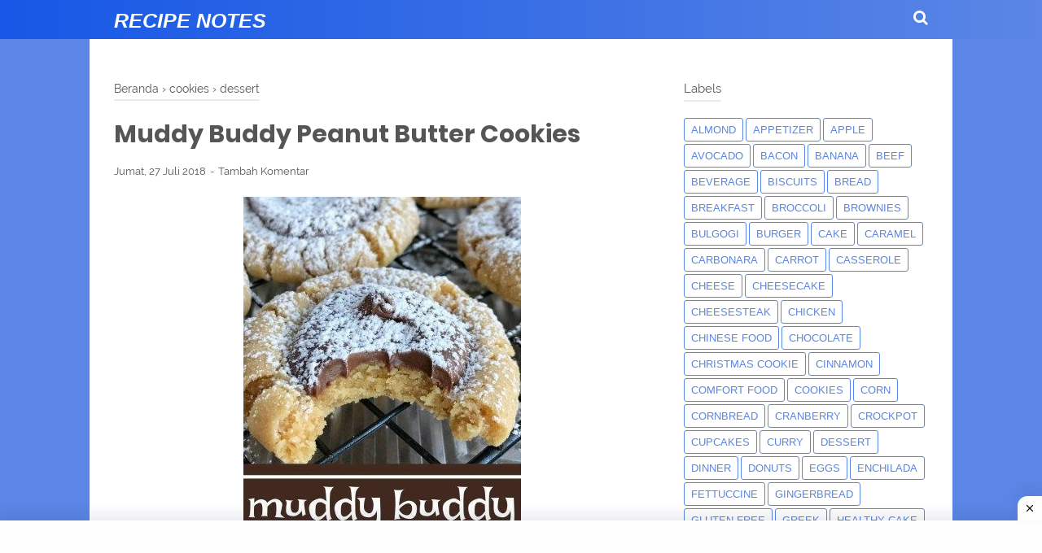

--- FILE ---
content_type: text/html; charset=utf-8
request_url: https://www.google.com/recaptcha/api2/aframe
body_size: 268
content:
<!DOCTYPE HTML><html><head><meta http-equiv="content-type" content="text/html; charset=UTF-8"></head><body><script nonce="sY0rDjJR6WPhS3cinA8x5Q">/** Anti-fraud and anti-abuse applications only. See google.com/recaptcha */ try{var clients={'sodar':'https://pagead2.googlesyndication.com/pagead/sodar?'};window.addEventListener("message",function(a){try{if(a.source===window.parent){var b=JSON.parse(a.data);var c=clients[b['id']];if(c){var d=document.createElement('img');d.src=c+b['params']+'&rc='+(localStorage.getItem("rc::a")?sessionStorage.getItem("rc::b"):"");window.document.body.appendChild(d);sessionStorage.setItem("rc::e",parseInt(sessionStorage.getItem("rc::e")||0)+1);localStorage.setItem("rc::h",'1769740596117');}}}catch(b){}});window.parent.postMessage("_grecaptcha_ready", "*");}catch(b){}</script></body></html>

--- FILE ---
content_type: text/javascript; charset=UTF-8
request_url: https://www.mycookingadvisors.com/feeds/posts/default/-/cookies?alt=json-in-script&callback=bacajuga&max-results=5
body_size: 7493
content:
// API callback
bacajuga({"version":"1.0","encoding":"UTF-8","feed":{"xmlns":"http://www.w3.org/2005/Atom","xmlns$openSearch":"http://a9.com/-/spec/opensearchrss/1.0/","xmlns$blogger":"http://schemas.google.com/blogger/2008","xmlns$georss":"http://www.georss.org/georss","xmlns$gd":"http://schemas.google.com/g/2005","xmlns$thr":"http://purl.org/syndication/thread/1.0","id":{"$t":"tag:blogger.com,1999:blog-3573666215161572318"},"updated":{"$t":"2026-01-25T03:08:23.304-08:00"},"category":[{"term":"dinner"},{"term":"dessert"},{"term":"maindish"},{"term":"chicken"},{"term":"cake"},{"term":"breakfast"},{"term":"sidedish"},{"term":"appetizer"},{"term":"cookies"},{"term":"Chocolate"},{"term":"Vegan"},{"term":"Gluten Free"},{"term":"Cheese"},{"term":"lunch"},{"term":"meal"},{"term":"Healthy Food"},{"term":"pasta"},{"term":"brownies"},{"term":"soup"},{"term":"cheesecake"},{"term":"paleo"},{"term":"salad"},{"term":"pie"},{"term":"bread"},{"term":"beef"},{"term":"italian food"},{"term":"casserole"},{"term":"cupcakes"},{"term":"beverage"},{"term":"low carb"},{"term":"noodles"},{"term":"strawberry"},{"term":"zucchini"},{"term":"mushroom"},{"term":"spinach"},{"term":"smoothie"},{"term":"apple"},{"term":"shrimp"},{"term":"muffins"},{"term":"salmon"},{"term":"snack"},{"term":"meatballs"},{"term":"oatmeal"},{"term":"christmas cookie"},{"term":"pudding"},{"term":"chinese food"},{"term":"mexican"},{"term":"pancake"},{"term":"pizza"},{"term":"lasagna"},{"term":"potatoes"},{"term":"pumpkin"},{"term":"steak"},{"term":"bacon"},{"term":"cinnamon"},{"term":"instant pot"},{"term":"sandwich"},{"term":"spaghetti"},{"term":"biscuits"},{"term":"burger"},{"term":"comfort food"},{"term":"pineapple"},{"term":"Healthy Cake"},{"term":"avocado"},{"term":"banana"},{"term":"broccoli"},{"term":"caramel"},{"term":"ice cream"},{"term":"keto"},{"term":"korean food"},{"term":"parmesan"},{"term":"taco"},{"term":"tacos"},{"term":"tart"},{"term":"turkey"},{"term":"carrot"},{"term":"eggs"},{"term":"greek"},{"term":"seafood"},{"term":"Slow Cooker"},{"term":"corn"},{"term":"cornbread"},{"term":"donuts"},{"term":"enchilada"},{"term":"fettuccine"},{"term":"gingerbread"},{"term":"japanese food"},{"term":"macarons"},{"term":"peanut"},{"term":"risotto"},{"term":"sauce"},{"term":"scallops"},{"term":"taquitos"},{"term":"tiramisu"},{"term":"waffles"},{"term":"Sausage"},{"term":"Stew"},{"term":"almond"},{"term":"bulgogi"},{"term":"carbonara"},{"term":"cheesesteak"},{"term":"cranberry"},{"term":"crockpot"},{"term":"curry"},{"term":"lamb"},{"term":"mango"},{"term":"milkshake"},{"term":"nutella"},{"term":"onion"},{"term":"ramen"},{"term":"satay"},{"term":"tenderloin"},{"term":"tofu"},{"term":"whole30"},{"term":"yoghurt"}],"title":{"type":"text","$t":"Recipe Notes"},"subtitle":{"type":"html","$t":"Recipes"},"link":[{"rel":"http://schemas.google.com/g/2005#feed","type":"application/atom+xml","href":"https:\/\/www.mycookingadvisors.com\/feeds\/posts\/default"},{"rel":"self","type":"application/atom+xml","href":"https:\/\/www.blogger.com\/feeds\/3573666215161572318\/posts\/default\/-\/cookies?alt=json-in-script\u0026max-results=5"},{"rel":"alternate","type":"text/html","href":"https:\/\/www.mycookingadvisors.com\/search\/label\/cookies"},{"rel":"hub","href":"http://pubsubhubbub.appspot.com/"},{"rel":"next","type":"application/atom+xml","href":"https:\/\/www.blogger.com\/feeds\/3573666215161572318\/posts\/default\/-\/cookies\/-\/cookies?alt=json-in-script\u0026start-index=6\u0026max-results=5"}],"author":[{"name":{"$t":"Carla"},"uri":{"$t":"http:\/\/www.blogger.com\/profile\/15878279001223244877"},"email":{"$t":"noreply@blogger.com"},"gd$image":{"rel":"http://schemas.google.com/g/2005#thumbnail","width":"16","height":"16","src":"https:\/\/img1.blogblog.com\/img\/b16-rounded.gif"}}],"generator":{"version":"7.00","uri":"http://www.blogger.com","$t":"Blogger"},"openSearch$totalResults":{"$t":"100"},"openSearch$startIndex":{"$t":"1"},"openSearch$itemsPerPage":{"$t":"5"},"entry":[{"id":{"$t":"tag:blogger.com,1999:blog-3573666215161572318.post-5444617248370959259"},"published":{"$t":"2022-02-23T19:09:00.008-08:00"},"updated":{"$t":"2022-02-23T19:09:35.134-08:00"},"category":[{"scheme":"http://www.blogger.com/atom/ns#","term":"cookies"},{"scheme":"http://www.blogger.com/atom/ns#","term":"dessert"}],"title":{"type":"text","$t":"Easy, Chewy Flourless Peanut Butter Cookies"},"content":{"type":"html","$t":"\u003Cdiv style=\"text-align: justify;\"\u003E\u003Cspan style=\"font-family: verdana;\"\u003EThis simple, tasty recipe yields 12 to 16 cookies, but is so simple that it can be doubled (or tripled!) easily.\u003C\/span\u003E\u003C\/div\u003E\u003Cdiv style=\"text-align: justify;\"\u003E\u003Cspan style=\"font-family: verdana;\"\u003E\u003Cbr \/\u003E\u003C\/span\u003E\u003C\/div\u003E\u003Cdiv style=\"text-align: justify;\"\u003E\u003Cdiv class=\"separator\" style=\"clear: both; text-align: center;\"\u003E\u003Ca href=\"https:\/\/blogger.googleusercontent.com\/img\/a\/AVvXsEguhPBn2-5qkLbQR1RpOhf2Q3Ppl6J8YIzuzCLg_8AQnH4wmcBhSWm_ja7uQL6Cuwe-Sr5DEV37YvfSY5Y8C_HXZj3Kzpss6eckaQ0IQuFp4pQ3VtaUdAiUln3qLar-_yIBjZ1pBuIiandrzHFJKihDdO_2ol-9pC1HQ5CfQgCOoQMoWIuHaPbpemq9dw=s1500\" imageanchor=\"1\" style=\"margin-left: 1em; margin-right: 1em;\"\u003E\u003Cimg border=\"0\" data-original-height=\"1500\" data-original-width=\"1000\" src=\"https:\/\/blogger.googleusercontent.com\/img\/a\/AVvXsEguhPBn2-5qkLbQR1RpOhf2Q3Ppl6J8YIzuzCLg_8AQnH4wmcBhSWm_ja7uQL6Cuwe-Sr5DEV37YvfSY5Y8C_HXZj3Kzpss6eckaQ0IQuFp4pQ3VtaUdAiUln3qLar-_yIBjZ1pBuIiandrzHFJKihDdO_2ol-9pC1HQ5CfQgCOoQMoWIuHaPbpemq9dw=s16000\" \/\u003E\u003C\/a\u003E\u003C\/div\u003E\u003Cdiv style=\"text-align: justify;\"\u003E\u003Cspan style=\"font-family: verdana;\"\u003E\u003Cbr \/\u003E\u003C\/span\u003E\u003C\/div\u003E\u003Cspan style=\"font-family: verdana;\"\u003EServings: 12\u003C\/span\u003E\u003C\/div\u003E\u003Cdiv style=\"text-align: justify;\"\u003E\u003Cspan style=\"font-family: verdana;\"\u003E\u003Cbr \/\u003E\u003C\/span\u003E\u003C\/div\u003E\u003Cdiv style=\"text-align: justify;\"\u003E\u003Cdiv class=\"separator\" style=\"clear: both; text-align: center;\"\u003E\u003Ca href=\"https:\/\/blogger.googleusercontent.com\/img\/a\/AVvXsEiBRRqNV6TRMNGGLcE6IQACY5wTYANlrXYjK9PaGzFYRaz2uQAOH7jRNd2-A6RnBPhTppJjsiWqSs21PhHOTLSpviuAKGZH132HAWPcYPE4X6po6u9qL280iDR5mOarkFZ6oKljH831Wca-GC7Sg6EAwFAKUfi-fDg8qK16wJvG4lXM4ZgWqe213xoAEQ=s948\" imageanchor=\"1\" style=\"margin-left: 1em; margin-right: 1em;\"\u003E\u003Cimg border=\"0\" data-original-height=\"948\" data-original-width=\"872\" src=\"https:\/\/blogger.googleusercontent.com\/img\/a\/AVvXsEiBRRqNV6TRMNGGLcE6IQACY5wTYANlrXYjK9PaGzFYRaz2uQAOH7jRNd2-A6RnBPhTppJjsiWqSs21PhHOTLSpviuAKGZH132HAWPcYPE4X6po6u9qL280iDR5mOarkFZ6oKljH831Wca-GC7Sg6EAwFAKUfi-fDg8qK16wJvG4lXM4ZgWqe213xoAEQ=s16000\" \/\u003E\u003C\/a\u003E\u003C\/div\u003E\u003Cdiv style=\"text-align: justify;\"\u003E\u003Cbr \/\u003E\u003C\/div\u003E\u003Cdiv\u003E\u003Cspan style=\"font-family: verdana; font-size: large;\"\u003E\u003Cb\u003EIngredients\u003C\/b\u003E\u003C\/span\u003E\u003C\/div\u003E\u003Cdiv\u003E\u003Cul\u003E\u003Cli\u003E\u003Cspan style=\"font-family: verdana;\"\u003E1 cup peanut butter\u003C\/span\u003E\u003C\/li\u003E\u003Cli\u003E\u003Cspan style=\"font-family: verdana;\"\u003E½ cup white sugar\u003C\/span\u003E\u003C\/li\u003E\u003Cli\u003E\u003Cspan style=\"font-family: verdana;\"\u003E⅓ cup packed brown sugar\u003C\/span\u003E\u003C\/li\u003E\u003Cli\u003E\u003Cspan style=\"font-family: verdana;\"\u003E1 egg\u003C\/span\u003E\u003C\/li\u003E\u003Cli\u003E\u003Cspan style=\"font-family: verdana;\"\u003E1 teaspoon vanilla extract\u003C\/span\u003E\u003C\/li\u003E\u003Cli\u003E\u003Cspan style=\"font-family: verdana;\"\u003E½ teaspoon baking soda\u003C\/span\u003E\u003C\/li\u003E\u003Cli\u003E\u003Cspan style=\"font-family: verdana;\"\u003E½ cup semisweet chocolate chips (Optional)\u003C\/span\u003E\u003C\/li\u003E\u003C\/ul\u003E\u003C\/div\u003E\u003Cdiv\u003E\u003Cspan style=\"font-family: verdana;\"\u003E\u003Cbr \/\u003E\u003C\/span\u003E\u003C\/div\u003E\u003Cdiv\u003E\u003Cspan style=\"font-family: verdana; font-size: large;\"\u003E\u003Cb\u003EInstructions\u003C\/b\u003E\u003C\/span\u003E\u003C\/div\u003E\u003Cdiv\u003E\u003Col\u003E\u003Cli\u003E\u003Cspan style=\"font-family: verdana;\"\u003EPreheat oven to 350 degrees F (175 degrees C).\u003C\/span\u003E\u003C\/li\u003E\u003Cli\u003E\u003Cspan style=\"font-family: verdana;\"\u003EBeat peanut butter, white sugar, and brown sugar together in a large bowl with an electric mixer until smooth. Stir egg, vanilla extract, and baking soda into peanut butter mixture; stir in chocolate chips.\u003C\/span\u003E\u003C\/li\u003E\u003Cli\u003E\u003Cspan style=\"font-family: verdana;\"\u003EDrop mixture by small rounded spoonfuls onto a baking sheet about 2 inches apart.\u003C\/span\u003E\u003C\/li\u003E\u003Cli\u003E\u003Cspan style=\"font-family: verdana;\"\u003EBake in the preheated oven until cookies are flattened and golden, about 8 minutes.\u003C\/span\u003E\u003C\/li\u003E\u003C\/ol\u003E\u003C\/div\u003E\u003Cdiv\u003E\u003Cspan style=\"font-family: verdana;\"\u003E\u003Cbr \/\u003E\u003C\/span\u003E\u003C\/div\u003E\u003Cdiv style=\"text-align: right;\"\u003E\u003Cspan style=\"font-family: verdana; font-size: x-small;\"\u003ERecipes by Tamara\u003C\/span\u003E\u003C\/div\u003E\u003Cspan style=\"font-family: verdana;\"\u003E\u003Cbr \/\u003E\u003Cbr \/\u003E\u003C\/span\u003E\u003C\/div\u003E\u003Cdiv\u003E\u003Cbr \/\u003E\u003C\/div\u003E"},"link":[{"rel":"replies","type":"application/atom+xml","href":"https:\/\/www.mycookingadvisors.com\/feeds\/5444617248370959259\/comments\/default","title":"Posting Komentar"},{"rel":"replies","type":"text/html","href":"https:\/\/www.mycookingadvisors.com\/2022\/02\/easy-chewy-flourless-peanut-butter.html#comment-form","title":"0 Komentar"},{"rel":"edit","type":"application/atom+xml","href":"https:\/\/www.blogger.com\/feeds\/3573666215161572318\/posts\/default\/5444617248370959259"},{"rel":"self","type":"application/atom+xml","href":"https:\/\/www.blogger.com\/feeds\/3573666215161572318\/posts\/default\/5444617248370959259"},{"rel":"alternate","type":"text/html","href":"https:\/\/www.mycookingadvisors.com\/2022\/02\/easy-chewy-flourless-peanut-butter.html","title":"Easy, Chewy Flourless Peanut Butter Cookies"}],"author":[{"name":{"$t":"Carla"},"uri":{"$t":"http:\/\/www.blogger.com\/profile\/15878279001223244877"},"email":{"$t":"noreply@blogger.com"},"gd$image":{"rel":"http://schemas.google.com/g/2005#thumbnail","width":"16","height":"16","src":"https:\/\/img1.blogblog.com\/img\/b16-rounded.gif"}}],"media$thumbnail":{"xmlns$media":"http://search.yahoo.com/mrss/","url":"https:\/\/blogger.googleusercontent.com\/img\/a\/AVvXsEguhPBn2-5qkLbQR1RpOhf2Q3Ppl6J8YIzuzCLg_8AQnH4wmcBhSWm_ja7uQL6Cuwe-Sr5DEV37YvfSY5Y8C_HXZj3Kzpss6eckaQ0IQuFp4pQ3VtaUdAiUln3qLar-_yIBjZ1pBuIiandrzHFJKihDdO_2ol-9pC1HQ5CfQgCOoQMoWIuHaPbpemq9dw=s72-c","height":"72","width":"72"},"thr$total":{"$t":"0"}},{"id":{"$t":"tag:blogger.com,1999:blog-3573666215161572318.post-8314815326881373997"},"published":{"$t":"2022-02-05T04:20:00.005-08:00"},"updated":{"$t":"2022-02-05T04:20:24.892-08:00"},"category":[{"scheme":"http://www.blogger.com/atom/ns#","term":"cookies"},{"scheme":"http://www.blogger.com/atom/ns#","term":"dessert"}],"title":{"type":"text","$t":"Cookie Balls"},"content":{"type":"html","$t":"\u003Cdiv style=\"text-align: justify;\"\u003E\u003Cspan style=\"font-family: verdana;\"\u003EOnly 3 ingredients! Can decorate with chocolate jimmies or colored sprinkles if done immediately after dipping.\u003C\/span\u003E\u003C\/div\u003E\u003Cdiv style=\"text-align: justify;\"\u003E\u003Cbr \/\u003E\u003C\/div\u003E\u003Cdiv class=\"separator\" style=\"clear: both; text-align: center;\"\u003E\u003Ca href=\"https:\/\/blogger.googleusercontent.com\/img\/a\/AVvXsEiHhRqYno6mRpqhwS7fQtCZaGoRBB4PNjo-aizNMpCELwUkl-EQk0QMXcyhcfn9iGHPDF_78VDDNI5CBcVcjp-86tjogB0zLmTOyhXqV7UwOemBL8eVH--0w-uEeNy6H-Lqo50xVQiTxFEQlWIW4__X3j-oM7EWNy00SoGUqlonftoQ9Jd-x4e1LlPDZw=s1500\" imageanchor=\"1\" style=\"margin-left: 1em; margin-right: 1em;\"\u003E\u003Cimg border=\"0\" data-original-height=\"1500\" data-original-width=\"1000\" src=\"https:\/\/blogger.googleusercontent.com\/img\/a\/AVvXsEiHhRqYno6mRpqhwS7fQtCZaGoRBB4PNjo-aizNMpCELwUkl-EQk0QMXcyhcfn9iGHPDF_78VDDNI5CBcVcjp-86tjogB0zLmTOyhXqV7UwOemBL8eVH--0w-uEeNy6H-Lqo50xVQiTxFEQlWIW4__X3j-oM7EWNy00SoGUqlonftoQ9Jd-x4e1LlPDZw=s16000\" \/\u003E\u003C\/a\u003E\u003C\/div\u003E\u003Cbr \/\u003E\u003Cdiv style=\"text-align: justify;\"\u003E\u003Cdiv\u003E\u003Cspan style=\"font-family: verdana;\"\u003EServings: 36\u003C\/span\u003E\u003C\/div\u003E\u003Cdiv\u003E\u003Cspan style=\"font-family: verdana;\"\u003E\u003Cbr \/\u003E\u003C\/span\u003E\u003C\/div\u003E\u003Cdiv\u003E\u003Cdiv class=\"separator\" style=\"clear: both; text-align: center;\"\u003E\u003Ca href=\"https:\/\/blogger.googleusercontent.com\/img\/a\/AVvXsEhQR-ne7lTFBcLCSLSjCeMZCuJgYES9IGYLmKaV4Sb0WUfuaIqxvOG8MZ6hOQ3IhO3ktx4IPT3C6PQKak9jmuACsmK2gwXg-o39j_svvSUhzElL8Ku4615vH9v_yQSDsQdVya7bMBGxlW3jt43wIl1LgHDbXIzzfCsifOzTa-WEqT757mvDjTw4olYLjg=s1827\" imageanchor=\"1\" style=\"margin-left: 1em; margin-right: 1em;\"\u003E\u003Cimg border=\"0\" data-original-height=\"1494\" data-original-width=\"1827\" src=\"https:\/\/blogger.googleusercontent.com\/img\/a\/AVvXsEhQR-ne7lTFBcLCSLSjCeMZCuJgYES9IGYLmKaV4Sb0WUfuaIqxvOG8MZ6hOQ3IhO3ktx4IPT3C6PQKak9jmuACsmK2gwXg-o39j_svvSUhzElL8Ku4615vH9v_yQSDsQdVya7bMBGxlW3jt43wIl1LgHDbXIzzfCsifOzTa-WEqT757mvDjTw4olYLjg=s16000\" \/\u003E\u003C\/a\u003E\u003C\/div\u003E\u003Cbr \/\u003E\u003Cspan style=\"font-family: verdana;\"\u003E\u003Cdiv\u003E\u003Cb\u003E\u003Cspan style=\"font-size: large;\"\u003EIngredients\u003C\/span\u003E\u003C\/b\u003E\u003C\/div\u003E\u003Cdiv\u003E\u003Cul\u003E\u003Cli\u003E1 pound chocolate sandwich cookies, crushed\u003C\/li\u003E\u003Cli\u003E1 (8 ounce) package cream cheese, softened\u003C\/li\u003E\u003Cli\u003E1 pound vanilla-flavored candy coating, melted\u003C\/li\u003E\u003C\/ul\u003E\u003C\/div\u003E\u003Cdiv\u003E\u003Cbr \/\u003E\u003C\/div\u003E\u003Cdiv\u003E\u003Cb\u003E\u003Cspan style=\"font-size: large;\"\u003EInstructions\u003C\/span\u003E\u003C\/b\u003E\u003C\/div\u003E\u003Cdiv\u003E\u003Col\u003E\u003Cli\u003EIn a large mixing bowl, combine crushed cookies and cream cheese to form a stiff dough. Roll into balls and dip with a fork in melted candy coating. Let rest on waxed paper until set.\u003C\/li\u003E\u003C\/ol\u003E\u003C\/div\u003E\u003Cdiv\u003E\u003Cbr \/\u003E\u003C\/div\u003E\u003C\/span\u003E\u003C\/div\u003E\u003Cdiv\u003E\u003Cbr \/\u003E\u003C\/div\u003E\u003C\/div\u003E"},"link":[{"rel":"replies","type":"application/atom+xml","href":"https:\/\/www.mycookingadvisors.com\/feeds\/8314815326881373997\/comments\/default","title":"Posting Komentar"},{"rel":"replies","type":"text/html","href":"https:\/\/www.mycookingadvisors.com\/2022\/02\/cookie-balls.html#comment-form","title":"0 Komentar"},{"rel":"edit","type":"application/atom+xml","href":"https:\/\/www.blogger.com\/feeds\/3573666215161572318\/posts\/default\/8314815326881373997"},{"rel":"self","type":"application/atom+xml","href":"https:\/\/www.blogger.com\/feeds\/3573666215161572318\/posts\/default\/8314815326881373997"},{"rel":"alternate","type":"text/html","href":"https:\/\/www.mycookingadvisors.com\/2022\/02\/cookie-balls.html","title":"Cookie Balls"}],"author":[{"name":{"$t":"Carla"},"uri":{"$t":"http:\/\/www.blogger.com\/profile\/15878279001223244877"},"email":{"$t":"noreply@blogger.com"},"gd$image":{"rel":"http://schemas.google.com/g/2005#thumbnail","width":"16","height":"16","src":"https:\/\/img1.blogblog.com\/img\/b16-rounded.gif"}}],"media$thumbnail":{"xmlns$media":"http://search.yahoo.com/mrss/","url":"https:\/\/blogger.googleusercontent.com\/img\/a\/AVvXsEiHhRqYno6mRpqhwS7fQtCZaGoRBB4PNjo-aizNMpCELwUkl-EQk0QMXcyhcfn9iGHPDF_78VDDNI5CBcVcjp-86tjogB0zLmTOyhXqV7UwOemBL8eVH--0w-uEeNy6H-Lqo50xVQiTxFEQlWIW4__X3j-oM7EWNy00SoGUqlonftoQ9Jd-x4e1LlPDZw=s72-c","height":"72","width":"72"},"thr$total":{"$t":"0"}},{"id":{"$t":"tag:blogger.com,1999:blog-3573666215161572318.post-6635383887420017965"},"published":{"$t":"2020-12-01T15:12:00.001-08:00"},"updated":{"$t":"2020-12-01T15:12:10.085-08:00"},"category":[{"scheme":"http://www.blogger.com/atom/ns#","term":"cookies"},{"scheme":"http://www.blogger.com/atom/ns#","term":"dessert"},{"scheme":"http://www.blogger.com/atom/ns#","term":"pumpkin"}],"title":{"type":"text","$t":"The Ultimate Pumpkin Cheesecake Bars "},"content":{"type":"html","$t":"\u003Cdiv style=\"text-align: justify;\"\u003E\u003Cspan style=\"font-family: verdana;\"\u003EPumpkin Cheesecake Bars are luxuriously creamy and rich, with lots of pumpkin flavor. Topped with a hefty amount of homemade cinnamon whipped cream.\u003C\/span\u003E\u003C\/div\u003E\u003Cdiv style=\"text-align: justify;\"\u003E\u003Cspan style=\"font-family: verdana;\"\u003E\u003Cbr \/\u003E\u003C\/span\u003E\u003C\/div\u003E\u003Cdiv style=\"text-align: justify;\"\u003E\u003Cdiv class=\"separator\" style=\"clear: both; text-align: center;\"\u003E\u003Ca href=\"https:\/\/blogger.googleusercontent.com\/img\/b\/R29vZ2xl\/AVvXsEg8oMrDaeSvwOTs6WWEhZplXYBrOe_Xx0KyCbyd0eEhfmLUANKwJKzd72fzLYPXSTZ1k5cK3KkTSHcCW0F8PqBhO8fPTmVE5RRRbPRJ5uUGldUTz5IDCDSKIY4X8mYRK6wwjIaqbJf4BJZP\/s1200\/The+Ultimate+Pumpkin+Cheesecake+Bars+2.jpg\" imageanchor=\"1\" style=\"margin-left: 1em; margin-right: 1em;\"\u003E\u003Cimg border=\"0\" data-original-height=\"1200\" data-original-width=\"600\" src=\"https:\/\/blogger.googleusercontent.com\/img\/b\/R29vZ2xl\/AVvXsEg8oMrDaeSvwOTs6WWEhZplXYBrOe_Xx0KyCbyd0eEhfmLUANKwJKzd72fzLYPXSTZ1k5cK3KkTSHcCW0F8PqBhO8fPTmVE5RRRbPRJ5uUGldUTz5IDCDSKIY4X8mYRK6wwjIaqbJf4BJZP\/s16000\/The+Ultimate+Pumpkin+Cheesecake+Bars+2.jpg\" \/\u003E\u003C\/a\u003E\u003C\/div\u003E\u003Cdiv\u003E\u003Cbr \/\u003E\u003C\/div\u003E\u003Cdiv\u003E\u003Cspan style=\"font-family: verdana; font-size: large;\"\u003E\u003Cb\u003EIngredients\u003C\/b\u003E\u003C\/span\u003E\u003C\/div\u003E\u003Cdiv\u003E\u003Cspan style=\"font-family: verdana;\"\u003E\u003Cb\u003ECrust:\u003C\/b\u003E\u003C\/span\u003E\u003C\/div\u003E\u003Cdiv\u003E\u003Cul\u003E\u003Cli\u003E\u003Cspan style=\"font-family: verdana;\"\u003E3 cups graham cracker crumbs\u0026nbsp;\u003C\/span\u003E\u003C\/li\u003E\u003Cli\u003E\u003Cspan style=\"font-family: verdana;\"\u003E1\/3 cup brown sugar\u0026nbsp;\u003C\/span\u003E\u003C\/li\u003E\u003Cli\u003E\u003Cspan style=\"font-family: verdana;\"\u003E1 teaspoon ground cinnamon\u0026nbsp;\u003C\/span\u003E\u003C\/li\u003E\u003Cli\u003E\u003Cspan style=\"font-family: verdana;\"\u003E1 teaspoon ground nutmeg\u0026nbsp;\u003C\/span\u003E\u003C\/li\u003E\u003Cli\u003E\u003Cspan style=\"font-family: verdana;\"\u003E1\/4 teaspoon ground cloves\u0026nbsp;\u003C\/span\u003E\u003C\/li\u003E\u003Cli\u003E\u003Cspan style=\"font-family: verdana;\"\u003E1 stick (1\/2 cup) unsalted butter\u0026nbsp; (melted)\u003C\/span\u003E\u003C\/li\u003E\u003C\/ul\u003E\u003C\/div\u003E\u003Cdiv\u003E\u003Cspan style=\"font-family: verdana;\"\u003E\u003Cb\u003ECheesecake Batter:\u003C\/b\u003E\u003C\/span\u003E\u003C\/div\u003E\u003Cdiv\u003E\u003Cul\u003E\u003Cli\u003E\u003Cspan style=\"font-family: verdana;\"\u003E4 packages (8 oz each) cream cheese\u0026nbsp; (at room temperature)\u003C\/span\u003E\u003C\/li\u003E\u003Cli\u003E\u003Cspan style=\"font-family: verdana;\"\u003E1 1\/2 cup granulated sugar\u0026nbsp;\u003C\/span\u003E\u003C\/li\u003E\u003Cli\u003E\u003Cspan style=\"font-family: verdana;\"\u003E2 tablespoon cornstarch\u0026nbsp;\u003C\/span\u003E\u003C\/li\u003E\u003Cli\u003E\u003Cspan style=\"font-family: verdana;\"\u003E4\u0026nbsp; large eggs\u0026nbsp; (at room temperature)\u003C\/span\u003E\u003C\/li\u003E\u003Cli\u003E\u003Cspan style=\"font-family: verdana;\"\u003E1\/2 cup heavy whipping cream\u0026nbsp; (at room temperature)\u003C\/span\u003E\u003C\/li\u003E\u003Cli\u003E\u003Cspan style=\"font-family: verdana;\"\u003E3\/4 cup sour cream\u0026nbsp; (at room temperature)\u003C\/span\u003E\u003C\/li\u003E\u003Cli\u003E\u003Cspan style=\"font-family: verdana;\"\u003E1 teaspoon vanilla extract\u0026nbsp;\u003C\/span\u003E\u003C\/li\u003E\u003C\/ul\u003E\u003C\/div\u003E\u003Cdiv\u003E\u003Cspan style=\"font-family: verdana;\"\u003E\u003Cb\u003EPumpkin Layer:\u003C\/b\u003E\u003C\/span\u003E\u003C\/div\u003E\u003Cdiv\u003E\u003Cul\u003E\u003Cli\u003E\u003Cspan style=\"font-family: verdana;\"\u003E1 can (15 oz) pumpkin puree\u0026nbsp;\u003C\/span\u003E\u003C\/li\u003E\u003Cli\u003E\u003Cspan style=\"font-family: verdana;\"\u003E1 teaspoon ground cinnamon\u0026nbsp;\u003C\/span\u003E\u003C\/li\u003E\u003Cli\u003E\u003Cspan style=\"font-family: verdana;\"\u003E1\/2 teaspoon ground nutmeg\u0026nbsp;\u003C\/span\u003E\u003C\/li\u003E\u003Cli\u003E\u003Cspan style=\"font-family: verdana;\"\u003E1 teaspoon pumpkin spice\u0026nbsp; (optional)\u003C\/span\u003E\u003C\/li\u003E\u003C\/ul\u003E\u003C\/div\u003E\u003Cdiv\u003E\u003Cspan style=\"font-family: verdana;\"\u003E\u003Cb\u003ECinnamon Whipped Cream:\u003C\/b\u003E\u003C\/span\u003E\u003C\/div\u003E\u003Cdiv\u003E\u003Cul\u003E\u003Cli\u003E\u003Cspan style=\"font-family: verdana;\"\u003E2 cups heavy whipping cream\u0026nbsp; (cold)\u003C\/span\u003E\u003C\/li\u003E\u003Cli\u003E\u003Cspan style=\"font-family: verdana;\"\u003E1\/2 cup granulated sugar\u0026nbsp;\u003C\/span\u003E\u003C\/li\u003E\u003Cli\u003E\u003Cspan style=\"font-family: verdana;\"\u003E1 teaspoon vanilla extract\u0026nbsp;\u003C\/span\u003E\u003C\/li\u003E\u003Cli\u003E\u003Cspan style=\"font-family: verdana;\"\u003E1 teaspoon ground cinnamon\u0026nbsp;\u003C\/span\u003E\u003C\/li\u003E\u003C\/ul\u003E\u003C\/div\u003E\u003Cdiv\u003E\u003Cspan style=\"font-family: verdana;\"\u003E\u003Cbr \/\u003E\u003C\/span\u003E\u003C\/div\u003E\u003Cdiv\u003E\u003Cspan style=\"font-family: verdana; font-size: large;\"\u003E\u003Cb\u003EInstructions\u003C\/b\u003E\u003C\/span\u003E\u003C\/div\u003E\u003Cdiv\u003E\u003Col\u003E\u003Cli\u003E\u003Cspan style=\"font-family: verdana;\"\u003EPreheat oven to 325 degrees Fahrenheit.\u003C\/span\u003E\u003C\/li\u003E\u003Cli\u003E\u003Cspan style=\"font-family: verdana;\"\u003EAdjust the top rack to be positioned in the middle of the oven.\u003C\/span\u003E\u003C\/li\u003E\u003C\/ol\u003E\u003C\/div\u003E\u003Cdiv\u003E\u003Cspan style=\"font-family: verdana;\"\u003E\u003Cb\u003ECheesecake Crust:\u003C\/b\u003E\u003C\/span\u003E\u003C\/div\u003E\u003Cdiv\u003E\u003Col\u003E\u003Cli\u003E\u003Cspan style=\"font-family: verdana;\"\u003ELightly coat a 9x13-inch pan with baking spray and set aside.\u003C\/span\u003E\u003C\/li\u003E\u003Cli\u003E\u003Cspan style=\"font-family: verdana;\"\u003EAdd the \"Crust\" ingredients to a large bowl and stir until well combined.\u003C\/span\u003E\u003C\/li\u003E\u003Cli\u003E\u003Cspan style=\"font-family: verdana;\"\u003EPress the mixture into the prepared pan. Using a measuring cup, press the crust and try to line the sides about to the middle of the pan edges.\u003C\/span\u003E\u003C\/li\u003E\u003Cli\u003E\u003Cspan style=\"font-family: verdana;\"\u003ERefrigerate or best freeze for at least 20 minutes.\u003C\/span\u003E\u003C\/li\u003E\u003C\/ol\u003E\u003C\/div\u003E\u003Cdiv\u003E\u003Cspan style=\"font-family: verdana;\"\u003E\u003Cb\u003ECheesecake Batter:\u003C\/b\u003E\u003C\/span\u003E\u003C\/div\u003E\u003Cdiv\u003E\u003Col\u003E\u003Cli\u003E\u003Cspan style=\"font-family: verdana;\"\u003EMake sure all the ingredients are at room temperature before you begin.\u003C\/span\u003E\u003C\/li\u003E\u003Cli\u003E\u003Cspan style=\"font-family: verdana;\"\u003EIn the bowl of a stand mixer or in a large bowl using a hand mixer, beat cream cheese and sugar until light and fluffy on medium-low speed.\u003C\/span\u003E\u003C\/li\u003E\u003Cli\u003E\u003Cspan style=\"font-family: verdana;\"\u003EAdd the rest of the ingredients from the \"Cheesecake Batter\" list and continue beating until well combined and creamy. Scrape the sides and bottom of the bowl with a spatula.\u003C\/span\u003E\u003C\/li\u003E\u003Cli\u003E\u003Cspan style=\"font-family: verdana;\"\u003ERemove crust from freezer and pour 1\/2 of the cheesecake batter mixture into the prepared pan. Return to freezer for about 1 hour, the layer needs to freeze enough to be able to pour the pumpkin layer on top of it.\u003C\/span\u003E\u003C\/li\u003E\u003Cli\u003E\u003Cspan style=\"font-family: verdana;\"\u003ESet aside the remaining half of cheesecake batter. It will be used for the pumpkin layer.\u003C\/span\u003E\u003C\/li\u003E\u003C\/ol\u003E\u003C\/div\u003E\u003Cdiv\u003E\u003Cspan style=\"font-family: verdana;\"\u003E\u003Cb\u003EPumpkin Layer:\u003C\/b\u003E\u003C\/span\u003E\u003C\/div\u003E\u003Cdiv\u003E\u003Col\u003E\u003Cli\u003E\u003Cspan style=\"font-family: verdana;\"\u003EAdd the \"Pumpkin Layer\" ingredients to the remaining half of cheesecake batter that you previously set aside, and whisk to fully combine. Scrape the sides and bottom of the bowl with a spatula.\u003C\/span\u003E\u003C\/li\u003E\u003Cli\u003E\u003Cspan style=\"font-family: verdana;\"\u003ERemove cheesecake from the freezer and pour the pumpkin layer on top. Level the top with a spatula.\u003C\/span\u003E\u003C\/li\u003E\u003C\/ol\u003E\u003C\/div\u003E\u003Cdiv\u003E\u003Cspan style=\"font-family: verdana;\"\u003E\u003Cb\u003EBake:\u003C\/b\u003E\u003C\/span\u003E\u003C\/div\u003E\u003Cdiv\u003E\u003Col\u003E\u003Cli\u003E\u003Cspan style=\"font-family: verdana;\"\u003ERead the post for \"water bath\" tips if you want to bake the cheesecake using a \"water bath\".\u003C\/span\u003E\u003C\/li\u003E\u003Cli\u003E\u003Cspan style=\"font-family: verdana;\"\u003EBake in the preheated oven for about one hour.\u003C\/span\u003E\u003C\/li\u003E\u003Cli\u003E\u003Cspan style=\"font-family: verdana;\"\u003ETry not to open the door to the oven. At the 45 minute mark check on the cheesecake if its done. A small area in the center should wobble slightly and the edges should be puffed and light golden brown.\u003C\/span\u003E\u003C\/li\u003E\u003Cli\u003E\u003Cspan style=\"font-family: verdana;\"\u003ETurn oven off and prop open oven door and leave the cheesecake to cool in the oven for one hour.\u003C\/span\u003E\u003C\/li\u003E\u003C\/ol\u003E\u003C\/div\u003E\u003Cdiv\u003E\u003Cspan style=\"font-family: verdana;\"\u003E\u003Cb\u003EChill:\u003C\/b\u003E\u003C\/span\u003E\u003C\/div\u003E\u003Cdiv\u003E\u003Col\u003E\u003Cli\u003E\u003Cspan style=\"font-family: verdana;\"\u003EAfter one hour, remove from oven and place on a cooling rack for about 2 hours, until the cheesecake is cool enough to be transferred to the refrigerator.\u003C\/span\u003E\u003C\/li\u003E\u003Cli\u003E\u003Cspan style=\"font-family: verdana;\"\u003ETransfer to the refrigerator and chill for 6-24 hours.\u003C\/span\u003E\u003C\/li\u003E\u003C\/ol\u003E\u003C\/div\u003E\u003Cdiv\u003E\u003Cspan style=\"font-family: verdana;\"\u003E\u003Cb\u003ECinnamon Whipped Cream:\u003C\/b\u003E\u003C\/span\u003E\u003C\/div\u003E\u003Cdiv\u003E\u003Col\u003E\u003Cli\u003E\u003Cspan style=\"font-family: verdana;\"\u003EAdd cream, sugar, vanilla and cinnamon to a large bowl.\u003C\/span\u003E\u003C\/li\u003E\u003Cli\u003E\u003Cspan style=\"font-family: verdana;\"\u003EUsing a hand mixer or stand mixer, whisk on slow - medium speed, gradually increasing to high speed. Mix until soft peaks form and the whipped cream holds its shape.\u003C\/span\u003E\u003C\/li\u003E\u003Cli\u003E\u003Cspan style=\"font-family: verdana;\"\u003EAdd the whipped cream to a pastry bag, fitted with a star piping tip and pipe it onto cheesecake bars right before serving.\u003C\/span\u003E\u003C\/li\u003E\u003C\/ol\u003E\u003Cdiv\u003E\u003Cdiv class=\"separator\" style=\"clear: both; text-align: center;\"\u003E\u003Ca href=\"https:\/\/blogger.googleusercontent.com\/img\/b\/R29vZ2xl\/AVvXsEj8KYHH9d-Sxp9nZXw54BYUN0jNr6Q2rKaEWXIYpwTToFnTaIS1K_lVMAjRqLXHp3YbamnzHJAJsMaSkcr0ObKFPakUP4XzqfY_t2npiwlkUkmf1i-0YZCcKDbLTCAxEWLDTuAi296tclaO\/s1418\/The+Ultimate+Pumpkin+Cheesecake+Bars+22.jpg\" imageanchor=\"1\" style=\"margin-left: 1em; margin-right: 1em;\"\u003E\u003Cimg border=\"0\" data-original-height=\"1418\" data-original-width=\"682\" src=\"https:\/\/blogger.googleusercontent.com\/img\/b\/R29vZ2xl\/AVvXsEj8KYHH9d-Sxp9nZXw54BYUN0jNr6Q2rKaEWXIYpwTToFnTaIS1K_lVMAjRqLXHp3YbamnzHJAJsMaSkcr0ObKFPakUP4XzqfY_t2npiwlkUkmf1i-0YZCcKDbLTCAxEWLDTuAi296tclaO\/s16000\/The+Ultimate+Pumpkin+Cheesecake+Bars+22.jpg\" \/\u003E\u003C\/a\u003E\u003C\/div\u003E\u003Cdiv\u003E\u003Cbr \/\u003E\u003C\/div\u003E\u003Cspan style=\"font-family: verdana; font-size: x-small;\"\u003E\u003Cdiv style=\"text-align: right;\"\u003EOriginal recipes from \u003Ca href=\"https:\/\/sweetandsavorymeals.com\/the-ultimate-pumpkin-cheesecake-bars\/\" target=\"_blank\"\u003Esweetandsavorymeals.com.\u003C\/a\u003E\u003C\/div\u003E\u003C\/span\u003E\u003Cspan style=\"font-family: verdana;\"\u003E\u003Cbr \/\u003E\u003C\/span\u003E\u003C\/div\u003E\u003C\/div\u003E\u003Cdiv\u003E\u003Cbr \/\u003E\u003C\/div\u003E\u003Cspan style=\"font-family: verdana;\"\u003E\u003Cbr \/\u003E\u003C\/span\u003E\u003C\/div\u003E\u003Cp style=\"text-align: justify;\"\u003E\u003Cspan style=\"font-family: verdana;\"\u003E\u003Cbr \/\u003E\u003C\/span\u003E\u003C\/p\u003E\u003Cp style=\"text-align: justify;\"\u003E\u003Cspan style=\"font-family: verdana;\"\u003E\u003Cbr \/\u003E\u003C\/span\u003E\u003C\/p\u003E\u003Cdiv\u003E\u003Cbr \/\u003E\u003C\/div\u003E"},"link":[{"rel":"replies","type":"application/atom+xml","href":"https:\/\/www.mycookingadvisors.com\/feeds\/6635383887420017965\/comments\/default","title":"Posting Komentar"},{"rel":"replies","type":"text/html","href":"https:\/\/www.mycookingadvisors.com\/2020\/12\/the-ultimate-pumpkin-cheesecake-bars.html#comment-form","title":"0 Komentar"},{"rel":"edit","type":"application/atom+xml","href":"https:\/\/www.blogger.com\/feeds\/3573666215161572318\/posts\/default\/6635383887420017965"},{"rel":"self","type":"application/atom+xml","href":"https:\/\/www.blogger.com\/feeds\/3573666215161572318\/posts\/default\/6635383887420017965"},{"rel":"alternate","type":"text/html","href":"https:\/\/www.mycookingadvisors.com\/2020\/12\/the-ultimate-pumpkin-cheesecake-bars.html","title":"The Ultimate Pumpkin Cheesecake Bars "}],"author":[{"name":{"$t":"Carla"},"uri":{"$t":"http:\/\/www.blogger.com\/profile\/15878279001223244877"},"email":{"$t":"noreply@blogger.com"},"gd$image":{"rel":"http://schemas.google.com/g/2005#thumbnail","width":"16","height":"16","src":"https:\/\/img1.blogblog.com\/img\/b16-rounded.gif"}}],"media$thumbnail":{"xmlns$media":"http://search.yahoo.com/mrss/","url":"https:\/\/blogger.googleusercontent.com\/img\/b\/R29vZ2xl\/AVvXsEg8oMrDaeSvwOTs6WWEhZplXYBrOe_Xx0KyCbyd0eEhfmLUANKwJKzd72fzLYPXSTZ1k5cK3KkTSHcCW0F8PqBhO8fPTmVE5RRRbPRJ5uUGldUTz5IDCDSKIY4X8mYRK6wwjIaqbJf4BJZP\/s72-c\/The+Ultimate+Pumpkin+Cheesecake+Bars+2.jpg","height":"72","width":"72"},"thr$total":{"$t":"0"}},{"id":{"$t":"tag:blogger.com,1999:blog-3573666215161572318.post-1762138983877393123"},"published":{"$t":"2020-11-28T01:45:00.000-08:00"},"updated":{"$t":"2020-11-28T01:45:02.863-08:00"},"category":[{"scheme":"http://www.blogger.com/atom/ns#","term":"cookies"},{"scheme":"http://www.blogger.com/atom/ns#","term":"dessert"}],"title":{"type":"text","$t":"EASY NO-BAKE S’MORES BARS"},"content":{"type":"html","$t":"\u003Cdiv class=\"separator\" style=\"clear: both; text-align: center;\"\u003E\u003Cdiv class=\"separator\" style=\"clear: both; text-align: justify;\"\u003E\u003Cspan style=\"font-family: verdana;\"\u003EThese Easy No-Bake S'mores are like a cross between cookie dough, fudge, and everyone's favorite campfire dessert!\u003C\/span\u003E\u003C\/div\u003E\u003Cdiv class=\"separator\" style=\"clear: both; text-align: justify;\"\u003E\u003Cspan style=\"font-family: verdana;\"\u003E\u003Cbr \/\u003E\u003C\/span\u003E\u003C\/div\u003E\u003Cdiv class=\"separator\" style=\"clear: both; text-align: justify;\"\u003E\u003Cdiv class=\"separator\" style=\"clear: both; text-align: center;\"\u003E\u003Ca href=\"https:\/\/blogger.googleusercontent.com\/img\/b\/R29vZ2xl\/AVvXsEhQQ7sepy7y9ghg_rhzc4yYvOOR2_R_gmQrDcOfBDjbdM74zVStHu3HhI25S5DPAJB-vJJqy5j-fSVGXuDdaB-1BUCYQz6Zs_2PdG-_1eQU6QC0t-bDdPmBe7ZLi2jM2VcF19OnCmkJ4Tj3\/s1200\/EASY+NO-BAKE+S%25E2%2580%2599MORES+BARS.jpg\" imageanchor=\"1\" style=\"margin-left: 1em; margin-right: 1em;\"\u003E\u003Cimg border=\"0\" data-original-height=\"1200\" data-original-width=\"600\" src=\"https:\/\/blogger.googleusercontent.com\/img\/b\/R29vZ2xl\/AVvXsEhQQ7sepy7y9ghg_rhzc4yYvOOR2_R_gmQrDcOfBDjbdM74zVStHu3HhI25S5DPAJB-vJJqy5j-fSVGXuDdaB-1BUCYQz6Zs_2PdG-_1eQU6QC0t-bDdPmBe7ZLi2jM2VcF19OnCmkJ4Tj3\/s16000\/EASY+NO-BAKE+S%25E2%2580%2599MORES+BARS.jpg\" \/\u003E\u003C\/a\u003E\u003C\/div\u003E\u003Cbr \/\u003E\u003Cspan style=\"font-family: verdana;\"\u003E\u003Cdiv class=\"separator\" style=\"clear: both;\"\u003E\u003Cb\u003E\u003Cspan style=\"font-size: large;\"\u003EIngredients\u003C\/span\u003E\u003C\/b\u003E\u003C\/div\u003E\u003Cdiv class=\"separator\" style=\"clear: both;\"\u003E\u003Cul\u003E\u003Cli\u003E8 tablespoons (1 stick) unsalted butter, softened\u003C\/li\u003E\u003Cli\u003E1 cup packed light brown sugar\u003C\/li\u003E\u003Cli\u003E1 teaspoon pure vanilla extract\u003C\/li\u003E\u003Cli\u003E2 cups graham cracker crumbs\u003C\/li\u003E\u003Cli\u003E1 cup whole wheat flour (or all-purpose flour)\u003C\/li\u003E\u003Cli\u003E1 teaspoon flaky sea salt (such as fleur de sel) or 1\/2 teaspoon kosher salt\u003C\/li\u003E\u003Cli\u003E1 (14-ounce) can sweetened condensed milk\u003C\/li\u003E\u003Cli\u003E1 1\/2 cups chocolate chips\u003C\/li\u003E\u003Cli\u003E1 1\/2 cups mini marshmallows\u003C\/li\u003E\u003C\/ul\u003E\u003C\/div\u003E\u003Cdiv class=\"separator\" style=\"clear: both;\"\u003E\u003Cbr \/\u003E\u003C\/div\u003E\u003Cdiv class=\"separator\" style=\"clear: both;\"\u003E\u003Cb\u003E\u003Cspan style=\"font-size: large;\"\u003EInstructions\u003C\/span\u003E\u003C\/b\u003E\u003C\/div\u003E\u003Cdiv class=\"separator\" style=\"clear: both;\"\u003E\u003Col\u003E\u003Cli\u003ELine a 13-x-9-inch baking pan with foil or parchment so it extends up the sides and spray lightly with nonstick spray.\u003C\/li\u003E\u003Cli\u003EIn a stand mixer (or a large bowl with a handheld mixer) beat the butter, sugar, and vanilla until light and fluffy, about 2 minutes. Beat in the graham cracker crumbs, flour, and salt. Beat in the condensed milk. With a wooden spoon, stir in 1 cup of the chocolate chips and 1 cup of the marshmallows.\u003C\/li\u003E\u003Cli\u003ETransfer the mixture to the prepared pan and use a spatula to press into an even layer. Sprinkle the surface with the remaining 1\/2 cup chocolate chips and 11\/2 cup marshmallows, pressing gently to adhere. Cover with plastic wrap and chill until firm.\u003C\/li\u003E\u003Cli\u003EUse the foil to lift the bars out of the pan in one piece. Cut into small, bite-sized squares. Store in an airtight container in the refrigerator for up to five days.\u003C\/li\u003E\u003C\/ol\u003E\u003Cdiv class=\"separator\" style=\"clear: both; text-align: center;\"\u003E\u003Ca href=\"https:\/\/blogger.googleusercontent.com\/img\/b\/R29vZ2xl\/AVvXsEjmVVBO4JH7yECOm9c_1cqjD0f3SI2w2BesMacf5moo6w4FZqAORUtgXxSysFeApWjH8kJf3v51stj3zPTOIARnOB2Y7kaGgvuk33boSrgp-kECMMDWDv-CfExxGY8a71gTpRxKkNvGiib0\/s1075\/EASY+NO-BAKE+S%25E2%2580%2599MORES+BARS+2.jpg\" imageanchor=\"1\" style=\"margin-left: 1em; margin-right: 1em;\"\u003E\u003Cimg border=\"0\" data-original-height=\"1075\" data-original-width=\"682\" src=\"https:\/\/blogger.googleusercontent.com\/img\/b\/R29vZ2xl\/AVvXsEjmVVBO4JH7yECOm9c_1cqjD0f3SI2w2BesMacf5moo6w4FZqAORUtgXxSysFeApWjH8kJf3v51stj3zPTOIARnOB2Y7kaGgvuk33boSrgp-kECMMDWDv-CfExxGY8a71gTpRxKkNvGiib0\/s16000\/EASY+NO-BAKE+S%25E2%2580%2599MORES+BARS+2.jpg\" \/\u003E\u003C\/a\u003E\u003C\/div\u003E\u003Cbr \/\u003E\u003Cdiv\u003EOriginal recipes from \u003Ca href=\"http:\/\/turniptheoven.com\/easy-no-bake-smores-bars\/\" target=\"_blank\"\u003Eturniptheoven.com\u003C\/a\u003E\u003C\/div\u003E\u003C\/div\u003E\u003Cdiv\u003E\u003Cbr \/\u003E\u003C\/div\u003E\u003C\/span\u003E\u003C\/div\u003E\u003Cdiv\u003E\u003Cbr \/\u003E\u003C\/div\u003E\u003C\/div\u003E\u003Cbr \/\u003E\u003Cdiv style=\"text-align: justify;\"\u003E\u003Cbr \/\u003E\u003C\/div\u003E"},"link":[{"rel":"replies","type":"application/atom+xml","href":"https:\/\/www.mycookingadvisors.com\/feeds\/1762138983877393123\/comments\/default","title":"Posting Komentar"},{"rel":"replies","type":"text/html","href":"https:\/\/www.mycookingadvisors.com\/2018\/01\/easy-no-bake-smores-bars.html#comment-form","title":"0 Komentar"},{"rel":"edit","type":"application/atom+xml","href":"https:\/\/www.blogger.com\/feeds\/3573666215161572318\/posts\/default\/1762138983877393123"},{"rel":"self","type":"application/atom+xml","href":"https:\/\/www.blogger.com\/feeds\/3573666215161572318\/posts\/default\/1762138983877393123"},{"rel":"alternate","type":"text/html","href":"https:\/\/www.mycookingadvisors.com\/2018\/01\/easy-no-bake-smores-bars.html","title":"EASY NO-BAKE S’MORES BARS"}],"author":[{"name":{"$t":"Carla"},"uri":{"$t":"http:\/\/www.blogger.com\/profile\/15878279001223244877"},"email":{"$t":"noreply@blogger.com"},"gd$image":{"rel":"http://schemas.google.com/g/2005#thumbnail","width":"16","height":"16","src":"https:\/\/img1.blogblog.com\/img\/b16-rounded.gif"}}],"media$thumbnail":{"xmlns$media":"http://search.yahoo.com/mrss/","url":"https:\/\/blogger.googleusercontent.com\/img\/b\/R29vZ2xl\/AVvXsEhQQ7sepy7y9ghg_rhzc4yYvOOR2_R_gmQrDcOfBDjbdM74zVStHu3HhI25S5DPAJB-vJJqy5j-fSVGXuDdaB-1BUCYQz6Zs_2PdG-_1eQU6QC0t-bDdPmBe7ZLi2jM2VcF19OnCmkJ4Tj3\/s72-c\/EASY+NO-BAKE+S%25E2%2580%2599MORES+BARS.jpg","height":"72","width":"72"},"thr$total":{"$t":"0"}},{"id":{"$t":"tag:blogger.com,1999:blog-3573666215161572318.post-8184589180917488632"},"published":{"$t":"2020-07-28T16:42:00.000-07:00"},"updated":{"$t":"2020-10-08T16:31:14.701-07:00"},"category":[{"scheme":"http://www.blogger.com/atom/ns#","term":"cheesecake"},{"scheme":"http://www.blogger.com/atom/ns#","term":"cookies"},{"scheme":"http://www.blogger.com/atom/ns#","term":"dessert"},{"scheme":"http://www.blogger.com/atom/ns#","term":"sidedish"}],"title":{"type":"text","$t":"Strawberry Cheesecake Bites"},"content":{"type":"html","$t":"\u003Cdiv class=\"separator\" style=\"clear: both; text-align: center;\"\u003E\u003Ca href=\"https:\/\/blogger.googleusercontent.com\/img\/b\/R29vZ2xl\/AVvXsEga_1xOJtJNTY6GgqbwBJirpxfPh3pDYef8RQWNuQnaYAHUbzJ6UO19XmlQQ-gA0EgwI4HKwQ8rMOiwGI4leVwq4xfw0lBDKGFVTWIEsB9HNUstvnwZvj0UzbLy0ppXfcAlSm1TEBHUeYtg\/s1600\/Strawberry+Cheesecake+Bites.jpg\" imageanchor=\"1\" style=\"margin-left: 1em; margin-right: 1em;\"\u003E\u003Cimg border=\"0\" data-original-height=\"1200\" data-original-width=\"600\" src=\"https:\/\/blogger.googleusercontent.com\/img\/b\/R29vZ2xl\/AVvXsEga_1xOJtJNTY6GgqbwBJirpxfPh3pDYef8RQWNuQnaYAHUbzJ6UO19XmlQQ-gA0EgwI4HKwQ8rMOiwGI4leVwq4xfw0lBDKGFVTWIEsB9HNUstvnwZvj0UzbLy0ppXfcAlSm1TEBHUeYtg\/s1600\/Strawberry+Cheesecake+Bites.jpg\" \/\u003E\u003C\/a\u003E\u003C\/div\u003E\u003Cbr \/\u003E\u003Cdiv style=\"text-align: justify;\"\u003E\u003Cspan style=\"font-family: Helvetica Neue, Arial, Helvetica, sans-serif;\"\u003EThese are the perfect little treats to devour… one by one! Store in the refrigerator. Makes about 2 dozen Cheesecake Bites to share!\u003C\/span\u003E\u003C\/div\u003E\u003Cdiv style=\"text-align: justify;\"\u003E\u003Cspan style=\"font-family: Helvetica Neue, Arial, Helvetica, sans-serif;\"\u003E\u003Cb\u003E\u003Cbr \/\u003E\u003C\/b\u003E\u003C\/span\u003E\u003C\/div\u003E\u003Cdiv style=\"text-align: justify;\"\u003E\u003Cspan style=\"font-family: Helvetica Neue, Arial, Helvetica, sans-serif; font-size: large;\"\u003E\u003Cb\u003EIngredients\u003C\/b\u003E\u003C\/span\u003E\u003C\/div\u003E\u003Cdiv style=\"text-align: justify;\"\u003E\u003C\/div\u003E\u003Cul\u003E\u003Cli\u003E\u003Cspan style=\"font-family: Helvetica Neue, Arial, Helvetica, sans-serif;\"\u003E1 (5 inch) strawberry cheesecake (or your favorite, of course!)\u003C\/span\u003E\u003C\/li\u003E\u003Cli\u003E\u003Cspan style=\"font-family: Helvetica Neue, Arial, Helvetica, sans-serif;\"\u003E8 ounces white chocolate\u003C\/span\u003E\u003C\/li\u003E\u003C\/ul\u003E\u003Cbr \/\u003E\u003Cdiv style=\"text-align: justify;\"\u003E\u003Cspan style=\"font-family: Helvetica Neue, Arial, Helvetica, sans-serif; font-size: large;\"\u003E\u003Cb\u003EInstructions\u003C\/b\u003E\u003C\/span\u003E\u003C\/div\u003E\u003Cdiv style=\"text-align: justify;\"\u003E\u003C\/div\u003E\u003Col\u003E\u003Cli\u003E\u003Cspan style=\"font-family: Helvetica Neue, Arial, Helvetica, sans-serif;\"\u003EUse a small cookie scoop.\u003C\/span\u003E\u003C\/li\u003E\u003Cli\u003E\u003Cspan style=\"font-family: Helvetica Neue, Arial, Helvetica, sans-serif;\"\u003EScoop into the cheesecake, with the crust.\u003C\/span\u003E\u003C\/li\u003E\u003Cli\u003E\u003Cspan style=\"font-family: Helvetica Neue, Arial, Helvetica, sans-serif;\"\u003ESave 2 tablespoons of crust.\u003C\/span\u003E\u003C\/li\u003E\u003Cli\u003E\u003Cspan style=\"font-family: Helvetica Neue, Arial, Helvetica, sans-serif;\"\u003EPlace scoops onto parchment or wax paper.\u003C\/span\u003E\u003C\/li\u003E\u003Cli\u003E\u003Cspan style=\"font-family: Helvetica Neue, Arial, Helvetica, sans-serif;\"\u003EPlace into freezer for 20 to 30 minutes.\u003C\/span\u003E\u003C\/li\u003E\u003Cli\u003E\u003Cspan style=\"font-family: Helvetica Neue, Arial, Helvetica, sans-serif;\"\u003EMelt white chocolate over a double boil. (Chocolate in a heat safe bowl setting over a pot of hot water. Do not let the water touch the bowl.)\u003C\/span\u003E\u003C\/li\u003E\u003Cli\u003E\u003Cspan style=\"font-family: Helvetica Neue, Arial, Helvetica, sans-serif;\"\u003ETake the scoops of cheesecake out of freezer and form into rolled balls.\u003C\/span\u003E\u003C\/li\u003E\u003Cli\u003E\u003Cspan style=\"font-family: Helvetica Neue, Arial, Helvetica, sans-serif;\"\u003EDip fork into chocolate.\u003C\/span\u003E\u003C\/li\u003E\u003Cli\u003E\u003Cspan style=\"font-family: Helvetica Neue, Arial, Helvetica, sans-serif;\"\u003EPlace a scoop of cheesecake on top of the chocolate covered fork.\u003C\/span\u003E\u003C\/li\u003E\u003Cli\u003E\u003Cspan style=\"font-family: Helvetica Neue, Arial, Helvetica, sans-serif;\"\u003EDip cheesecake and shake off excess of chocolate.\u003C\/span\u003E\u003C\/li\u003E\u003Cli\u003E\u003Cspan style=\"font-family: Helvetica Neue, Arial, Helvetica, sans-serif;\"\u003EImmediately sprinkle crumbled graham cracker crust on top of chocolate.\u003C\/span\u003E\u003C\/li\u003E\u003Cli\u003E\u003Cspan style=\"font-family: Helvetica Neue, Arial, Helvetica, sans-serif;\"\u003ERepeat process with the rest.\u003C\/span\u003E\u003C\/li\u003E\u003Cli\u003E\u003Cspan style=\"font-family: Helvetica Neue, Arial, Helvetica, sans-serif;\"\u003EEnjoy!\u003C\/span\u003E\u003C\/li\u003E\u003C\/ol\u003E\u003Cbr \/\u003E\u003Cdiv style=\"text-align: justify;\"\u003E\u003Cspan style=\"font-family: Helvetica Neue, Arial, Helvetica, sans-serif;\"\u003EFor full information kindly visit \u003Ca href=\"https:\/\/simplygloria.com\/strawberry-cheesecake-bites\" target=\"_blank\"\u003Esimplygloria.com.\u003C\/a\u003E\u003C\/span\u003E\u003C\/div\u003E"},"link":[{"rel":"replies","type":"application/atom+xml","href":"https:\/\/www.mycookingadvisors.com\/feeds\/8184589180917488632\/comments\/default","title":"Posting Komentar"},{"rel":"replies","type":"text/html","href":"https:\/\/www.mycookingadvisors.com\/2020\/07\/strawberry-cheesecake-bites.html#comment-form","title":"0 Komentar"},{"rel":"edit","type":"application/atom+xml","href":"https:\/\/www.blogger.com\/feeds\/3573666215161572318\/posts\/default\/8184589180917488632"},{"rel":"self","type":"application/atom+xml","href":"https:\/\/www.blogger.com\/feeds\/3573666215161572318\/posts\/default\/8184589180917488632"},{"rel":"alternate","type":"text/html","href":"https:\/\/www.mycookingadvisors.com\/2020\/07\/strawberry-cheesecake-bites.html","title":"Strawberry Cheesecake Bites"}],"author":[{"name":{"$t":"Carla"},"uri":{"$t":"http:\/\/www.blogger.com\/profile\/15878279001223244877"},"email":{"$t":"noreply@blogger.com"},"gd$image":{"rel":"http://schemas.google.com/g/2005#thumbnail","width":"16","height":"16","src":"https:\/\/img1.blogblog.com\/img\/b16-rounded.gif"}}],"media$thumbnail":{"xmlns$media":"http://search.yahoo.com/mrss/","url":"https:\/\/blogger.googleusercontent.com\/img\/b\/R29vZ2xl\/AVvXsEga_1xOJtJNTY6GgqbwBJirpxfPh3pDYef8RQWNuQnaYAHUbzJ6UO19XmlQQ-gA0EgwI4HKwQ8rMOiwGI4leVwq4xfw0lBDKGFVTWIEsB9HNUstvnwZvj0UzbLy0ppXfcAlSm1TEBHUeYtg\/s72-c\/Strawberry+Cheesecake+Bites.jpg","height":"72","width":"72"},"thr$total":{"$t":"0"}}]}});

--- FILE ---
content_type: text/javascript; charset=UTF-8
request_url: https://www.mycookingadvisors.com/feeds/posts/default/-/dessert?alt=json-in-script&callback=bacajuga&max-results=5
body_size: 7951
content:
// API callback
bacajuga({"version":"1.0","encoding":"UTF-8","feed":{"xmlns":"http://www.w3.org/2005/Atom","xmlns$openSearch":"http://a9.com/-/spec/opensearchrss/1.0/","xmlns$blogger":"http://schemas.google.com/blogger/2008","xmlns$georss":"http://www.georss.org/georss","xmlns$gd":"http://schemas.google.com/g/2005","xmlns$thr":"http://purl.org/syndication/thread/1.0","id":{"$t":"tag:blogger.com,1999:blog-3573666215161572318"},"updated":{"$t":"2026-01-25T03:08:23.304-08:00"},"category":[{"term":"dinner"},{"term":"dessert"},{"term":"maindish"},{"term":"chicken"},{"term":"cake"},{"term":"breakfast"},{"term":"sidedish"},{"term":"appetizer"},{"term":"cookies"},{"term":"Chocolate"},{"term":"Vegan"},{"term":"Gluten Free"},{"term":"Cheese"},{"term":"lunch"},{"term":"meal"},{"term":"Healthy Food"},{"term":"pasta"},{"term":"brownies"},{"term":"soup"},{"term":"cheesecake"},{"term":"paleo"},{"term":"salad"},{"term":"pie"},{"term":"bread"},{"term":"beef"},{"term":"italian food"},{"term":"casserole"},{"term":"cupcakes"},{"term":"beverage"},{"term":"low carb"},{"term":"noodles"},{"term":"strawberry"},{"term":"zucchini"},{"term":"mushroom"},{"term":"spinach"},{"term":"smoothie"},{"term":"apple"},{"term":"shrimp"},{"term":"muffins"},{"term":"salmon"},{"term":"snack"},{"term":"meatballs"},{"term":"oatmeal"},{"term":"christmas cookie"},{"term":"pudding"},{"term":"chinese food"},{"term":"mexican"},{"term":"pancake"},{"term":"pizza"},{"term":"lasagna"},{"term":"potatoes"},{"term":"pumpkin"},{"term":"steak"},{"term":"bacon"},{"term":"cinnamon"},{"term":"instant pot"},{"term":"sandwich"},{"term":"spaghetti"},{"term":"biscuits"},{"term":"burger"},{"term":"comfort food"},{"term":"pineapple"},{"term":"Healthy Cake"},{"term":"avocado"},{"term":"banana"},{"term":"broccoli"},{"term":"caramel"},{"term":"ice cream"},{"term":"keto"},{"term":"korean food"},{"term":"parmesan"},{"term":"taco"},{"term":"tacos"},{"term":"tart"},{"term":"turkey"},{"term":"carrot"},{"term":"eggs"},{"term":"greek"},{"term":"seafood"},{"term":"Slow Cooker"},{"term":"corn"},{"term":"cornbread"},{"term":"donuts"},{"term":"enchilada"},{"term":"fettuccine"},{"term":"gingerbread"},{"term":"japanese food"},{"term":"macarons"},{"term":"peanut"},{"term":"risotto"},{"term":"sauce"},{"term":"scallops"},{"term":"taquitos"},{"term":"tiramisu"},{"term":"waffles"},{"term":"Sausage"},{"term":"Stew"},{"term":"almond"},{"term":"bulgogi"},{"term":"carbonara"},{"term":"cheesesteak"},{"term":"cranberry"},{"term":"crockpot"},{"term":"curry"},{"term":"lamb"},{"term":"mango"},{"term":"milkshake"},{"term":"nutella"},{"term":"onion"},{"term":"ramen"},{"term":"satay"},{"term":"tenderloin"},{"term":"tofu"},{"term":"whole30"},{"term":"yoghurt"}],"title":{"type":"text","$t":"Recipe Notes"},"subtitle":{"type":"html","$t":"Recipes"},"link":[{"rel":"http://schemas.google.com/g/2005#feed","type":"application/atom+xml","href":"https:\/\/www.mycookingadvisors.com\/feeds\/posts\/default"},{"rel":"self","type":"application/atom+xml","href":"https:\/\/www.blogger.com\/feeds\/3573666215161572318\/posts\/default\/-\/dessert?alt=json-in-script\u0026max-results=5"},{"rel":"alternate","type":"text/html","href":"https:\/\/www.mycookingadvisors.com\/search\/label\/dessert"},{"rel":"hub","href":"http://pubsubhubbub.appspot.com/"},{"rel":"next","type":"application/atom+xml","href":"https:\/\/www.blogger.com\/feeds\/3573666215161572318\/posts\/default\/-\/dessert\/-\/dessert?alt=json-in-script\u0026start-index=6\u0026max-results=5"}],"author":[{"name":{"$t":"Carla"},"uri":{"$t":"http:\/\/www.blogger.com\/profile\/15878279001223244877"},"email":{"$t":"noreply@blogger.com"},"gd$image":{"rel":"http://schemas.google.com/g/2005#thumbnail","width":"16","height":"16","src":"https:\/\/img1.blogblog.com\/img\/b16-rounded.gif"}}],"generator":{"version":"7.00","uri":"http://www.blogger.com","$t":"Blogger"},"openSearch$totalResults":{"$t":"228"},"openSearch$startIndex":{"$t":"1"},"openSearch$itemsPerPage":{"$t":"5"},"entry":[{"id":{"$t":"tag:blogger.com,1999:blog-3573666215161572318.post-977378421834600292"},"published":{"$t":"2025-04-17T18:00:00.000-07:00"},"updated":{"$t":"2025-04-17T18:00:52.392-07:00"},"category":[{"scheme":"http://www.blogger.com/atom/ns#","term":"cake"},{"scheme":"http://www.blogger.com/atom/ns#","term":"dessert"}],"title":{"type":"text","$t":"Carrot Cake Recipe"},"content":{"type":"html","$t":"\u003Cdiv style=\"text-align: justify;\"\u003E\u003Cspan style=\"font-family: helvetica;\"\u003EA moist, spiced carrot cake with warm notes of cinnamon and nutmeg, studded with sweet carrots and topped with tangy cream cheese frosting. This classic dessert balances sweetness with earthy flavors for a treat that's perfect for any occasion.\u003C\/span\u003E\u003C\/div\u003E\u003Cdiv style=\"text-align: justify;\"\u003E\u003Cspan style=\"font-family: helvetica;\"\u003E\u003Cbr \/\u003E\u003C\/span\u003E\u003C\/div\u003E\u003Cdiv style=\"text-align: justify;\"\u003E\u003Cdiv class=\"separator\" style=\"clear: both; text-align: center;\"\u003E\u003Ca href=\"https:\/\/blogger.googleusercontent.com\/img\/b\/R29vZ2xl\/AVvXsEhLGbgqVfASk_zs-PQoabyWgQG5upJDRFQsloeFrf2l11JhSLUV686UDneR_UWyr9QaePS89oljtbMluI9UY1THMG_EQXLftQF41fCent-uqdvu2qcnJhD1kNvLIW1bSwsTgHV5gUyG1XroQXdSsquHj4vHrx4PtIYCOksTvjyuZslAvaWMs6QvDVDiDQ6V\/s1820\/carrots-cake-topped-with-cream-cheese-frosting%20(1).png\" imageanchor=\"1\" style=\"margin-left: 1em; margin-right: 1em;\"\u003E\u003Cimg border=\"0\" data-original-height=\"1820\" data-original-width=\"1024\" src=\"https:\/\/blogger.googleusercontent.com\/img\/b\/R29vZ2xl\/AVvXsEhLGbgqVfASk_zs-PQoabyWgQG5upJDRFQsloeFrf2l11JhSLUV686UDneR_UWyr9QaePS89oljtbMluI9UY1THMG_EQXLftQF41fCent-uqdvu2qcnJhD1kNvLIW1bSwsTgHV5gUyG1XroQXdSsquHj4vHrx4PtIYCOksTvjyuZslAvaWMs6QvDVDiDQ6V\/s16000\/carrots-cake-topped-with-cream-cheese-frosting%20(1).png\" \/\u003E\u003C\/a\u003E\u003C\/div\u003E\u003Cspan style=\"font-family: helvetica;\"\u003E\u003Cbr \/\u003E\u003C\/span\u003E\u003C\/div\u003E\u003Cdiv style=\"text-align: justify;\"\u003E\u003Cspan style=\"font-family: helvetica;\"\u003E\u003Cb\u003EPrep Time\u003C\/b\u003E: 25 minutes\u003C\/span\u003E\u003C\/div\u003E\u003Cdiv style=\"text-align: justify;\"\u003E\u003Cspan style=\"font-family: helvetica;\"\u003E\u003Cb\u003ECook Time\u003C\/b\u003E: 35-40 minutes\u003C\/span\u003E\u003C\/div\u003E\u003Cdiv style=\"text-align: justify;\"\u003E\u003Cspan style=\"font-family: helvetica;\"\u003E\u003Cb\u003ECooling Time\u003C\/b\u003E: 1 hour\u003C\/span\u003E\u003C\/div\u003E\u003Cdiv style=\"text-align: justify;\"\u003E\u003Cspan style=\"font-family: helvetica;\"\u003E\u003Cb\u003ETotal Time\u003C\/b\u003E: About 2 hours\u003C\/span\u003E\u003C\/div\u003E\u003Cdiv style=\"text-align: justify;\"\u003E\u003Cspan style=\"font-family: helvetica;\"\u003E\u003Cb\u003EServings\u003C\/b\u003E: 12 servings\u003C\/span\u003E\u003C\/div\u003E\u003Cdiv style=\"text-align: justify;\"\u003E\u003Cspan style=\"font-family: helvetica;\"\u003E\u003Cbr \/\u003E\u003C\/span\u003E\u003C\/div\u003E\u003Cdiv style=\"text-align: justify;\"\u003E\u003Cspan style=\"font-family: helvetica; font-size: x-large;\"\u003E\u003Cb\u003EIngredients\u003C\/b\u003E\u003C\/span\u003E\u003C\/div\u003E\u003Cdiv style=\"text-align: justify;\"\u003E\u003Cspan style=\"font-family: helvetica;\"\u003E\u003Cb\u003EFor the Cake:\u003C\/b\u003E\u003C\/span\u003E\u003C\/div\u003E\u003Cdiv style=\"text-align: justify;\"\u003E\u003Cul\u003E\u003Cli\u003E\u003Cspan style=\"font-family: helvetica;\"\u003E2 cups all-purpose flour\u003C\/span\u003E\u003C\/li\u003E\u003Cli\u003E\u003Cspan style=\"font-family: helvetica;\"\u003E2 teaspoons baking powder\u003C\/span\u003E\u003C\/li\u003E\u003Cli\u003E\u003Cspan style=\"font-family: helvetica;\"\u003E1 teaspoon baking soda\u003C\/span\u003E\u003C\/li\u003E\u003Cli\u003E\u003Cspan style=\"font-family: helvetica;\"\u003E1\/2 teaspoon salt\u003C\/span\u003E\u003C\/li\u003E\u003Cli\u003E\u003Cspan style=\"font-family: helvetica;\"\u003E2 teaspoons ground cinnamon\u003C\/span\u003E\u003C\/li\u003E\u003Cli\u003E\u003Cspan style=\"font-family: helvetica;\"\u003E1\/2 teaspoon ground nutmeg\u003C\/span\u003E\u003C\/li\u003E\u003Cli\u003E\u003Cspan style=\"font-family: helvetica;\"\u003E1\/4 teaspoon ground ginger\u003C\/span\u003E\u003C\/li\u003E\u003Cli\u003E\u003Cspan style=\"font-family: helvetica;\"\u003E3\/4 cup vegetable oil\u003C\/span\u003E\u003C\/li\u003E\u003Cli\u003E\u003Cspan style=\"font-family: helvetica;\"\u003E1 cup brown sugar, packed\u003C\/span\u003E\u003C\/li\u003E\u003Cli\u003E\u003Cspan style=\"font-family: helvetica;\"\u003E1 cup granulated sugar\u003C\/span\u003E\u003C\/li\u003E\u003Cli\u003E\u003Cspan style=\"font-family: helvetica;\"\u003E4 large eggs\u003C\/span\u003E\u003C\/li\u003E\u003Cli\u003E\u003Cspan style=\"font-family: helvetica;\"\u003E2 teaspoons vanilla extract\u003C\/span\u003E\u003C\/li\u003E\u003Cli\u003E\u003Cspan style=\"font-family: helvetica;\"\u003E3 cups grated carrots (about 4-5 medium carrots)\u003C\/span\u003E\u003C\/li\u003E\u003Cli\u003E\u003Cspan style=\"font-family: helvetica;\"\u003E1\/2 cup chopped walnuts or pecans (optional)\u003C\/span\u003E\u003C\/li\u003E\u003Cli\u003E\u003Cspan style=\"font-family: helvetica;\"\u003E1\/2 cup raisins (optional)\u003C\/span\u003E\u003C\/li\u003E\u003C\/ul\u003E\u003C\/div\u003E\u003Cdiv style=\"text-align: justify;\"\u003E\u003Cspan style=\"font-family: helvetica;\"\u003E\u003Cb\u003EFor the Cream Cheese Frosting:\u003C\/b\u003E\u003C\/span\u003E\u003C\/div\u003E\u003Cdiv style=\"text-align: justify;\"\u003E\u003Cul\u003E\u003Cli\u003E\u003Cspan style=\"font-family: helvetica;\"\u003E8 oz cream cheese, softened\u003C\/span\u003E\u003C\/li\u003E\u003Cli\u003E\u003Cspan style=\"font-family: helvetica;\"\u003E1\/2 cup unsalted butter, softened\u003C\/span\u003E\u003C\/li\u003E\u003Cli\u003E\u003Cspan style=\"font-family: helvetica;\"\u003E3 cups powdered sugar\u003C\/span\u003E\u003C\/li\u003E\u003Cli\u003E\u003Cspan style=\"font-family: helvetica;\"\u003E1 teaspoon vanilla extract\u003C\/span\u003E\u003C\/li\u003E\u003Cli\u003E\u003Cspan style=\"font-family: helvetica;\"\u003EPinch of salt\u003C\/span\u003E\u003C\/li\u003E\u003C\/ul\u003E\u003C\/div\u003E\u003Cdiv style=\"text-align: justify;\"\u003E\u003Cspan style=\"font-family: helvetica;\"\u003E\u003Cbr \/\u003E\u003C\/span\u003E\u003C\/div\u003E\u003Cdiv style=\"text-align: justify;\"\u003E\u003Cspan style=\"font-family: helvetica; font-size: x-large;\"\u003E\u003Cb\u003EInstructions\u003C\/b\u003E\u003C\/span\u003E\u003C\/div\u003E\u003Cdiv style=\"text-align: justify;\"\u003E\u003Cspan style=\"font-family: helvetica;\"\u003E\u003Cb\u003EFor the Cake:\u003C\/b\u003E\u003C\/span\u003E\u003C\/div\u003E\u003Cdiv style=\"text-align: justify;\"\u003E\u003Col\u003E\u003Cli\u003E\u003Cspan style=\"font-family: helvetica;\"\u003EPreheat oven to 350°F (175°C). Grease and flour two 9-inch round cake pans or one 9x13-inch pan.\u003C\/span\u003E\u003C\/li\u003E\u003Cli\u003E\u003Cspan style=\"font-family: helvetica;\"\u003EIn a medium bowl, whisk together flour, baking powder, baking soda, salt, cinnamon, nutmeg, and ginger.\u003C\/span\u003E\u003C\/li\u003E\u003Cli\u003E\u003Cspan style=\"font-family: helvetica;\"\u003EIn a large bowl, beat oil, brown sugar, and granulated sugar until combined.\u003C\/span\u003E\u003C\/li\u003E\u003Cli\u003E\u003Cspan style=\"font-family: helvetica;\"\u003EAdd eggs one at a time, beating well after each addition, then stir in vanilla.\u003C\/span\u003E\u003C\/li\u003E\u003Cli\u003E\u003Cspan style=\"font-family: helvetica;\"\u003EGradually mix the dry ingredients into the wet ingredients until just combined.\u003C\/span\u003E\u003C\/li\u003E\u003Cli\u003E\u003Cspan style=\"font-family: helvetica;\"\u003EFold in grated carrots, and if using, nuts and raisins.\u003C\/span\u003E\u003C\/li\u003E\u003Cli\u003E\u003Cspan style=\"font-family: helvetica;\"\u003EPour batter into prepared pan(s).\u003C\/span\u003E\u003C\/li\u003E\u003Cli\u003E\u003Cspan style=\"font-family: helvetica;\"\u003EBake for 35-40 minutes for round pans or 45-50 minutes for a 9x13-inch pan, or until a toothpick inserted into the center comes out clean.\u003C\/span\u003E\u003C\/li\u003E\u003Cli\u003E\u003Cspan style=\"font-family: helvetica;\"\u003EAllow to cool in the pan for 10 minutes, then remove from pans and cool completely on a wire rack.\u003C\/span\u003E\u003C\/li\u003E\u003C\/ol\u003E\u003C\/div\u003E\u003Cdiv style=\"text-align: justify;\"\u003E\u003Cspan style=\"font-family: helvetica;\"\u003E\u003Cb\u003EFor the Frosting:\u003C\/b\u003E\u003C\/span\u003E\u003C\/div\u003E\u003Cdiv style=\"text-align: justify;\"\u003E\u003Col\u003E\u003Cli\u003E\u003Cspan style=\"font-family: helvetica;\"\u003EBeat cream cheese and butter together until smooth and creamy.\u003C\/span\u003E\u003C\/li\u003E\u003Cli\u003E\u003Cspan style=\"font-family: helvetica;\"\u003EGradually add powdered sugar, mixing on low speed until incorporated.\u003C\/span\u003E\u003C\/li\u003E\u003Cli\u003E\u003Cspan style=\"font-family: helvetica;\"\u003EAdd vanilla and salt, then beat on medium-high speed until smooth and fluffy.\u003C\/span\u003E\u003C\/li\u003E\u003Cli\u003E\u003Cspan style=\"font-family: helvetica;\"\u003EOnce the cake is completely cool, frost the top of each layer (if using round pans), then stack and frost the top and sides. If using a 9x13-inch pan, simply frost the top.\u003C\/span\u003E\u003C\/li\u003E\u003C\/ol\u003E\u003C\/div\u003E\u003Cdiv style=\"text-align: justify;\"\u003E\u003Cspan style=\"font-family: helvetica;\"\u003E\u003Cbr \/\u003E\u003C\/span\u003E\u003C\/div\u003E\u003Cdiv style=\"text-align: justify;\"\u003E\u003Cspan style=\"font-family: helvetica;\"\u003E\u003Cb\u003ETips\u003C\/b\u003E\u003C\/span\u003E\u003C\/div\u003E\u003Cdiv style=\"text-align: justify;\"\u003E\u003Cul\u003E\u003Cli\u003E\u003Cspan style=\"font-family: helvetica;\"\u003EFor extra-moist cake, don't squeeze the moisture out of your grated carrots.\u003C\/span\u003E\u003C\/li\u003E\u003Cli\u003E\u003Cspan style=\"font-family: helvetica;\"\u003EMake sure your cream cheese and butter are at room temperature for smooth frosting.\u003C\/span\u003E\u003C\/li\u003E\u003Cli\u003E\u003Cspan style=\"font-family: helvetica;\"\u003EToast the nuts before adding them to enhance their flavor.\u003C\/span\u003E\u003C\/li\u003E\u003Cli\u003E\u003Cspan style=\"font-family: helvetica;\"\u003EThis cake tastes even better the next day after the flavors have had time to meld.\u003C\/span\u003E\u003C\/li\u003E\u003Cli\u003E\u003Cspan style=\"font-family: helvetica;\"\u003EFor a lighter version, replace half the oil with unsweetened applesauce.\u003C\/span\u003E\u003C\/li\u003E\u003C\/ul\u003E\u003Cdiv class=\"separator\" style=\"clear: both; text-align: center;\"\u003E\u003Ca href=\"https:\/\/blogger.googleusercontent.com\/img\/b\/R29vZ2xl\/AVvXsEi75J1sIfcKdm5G3P5rTen8UFJDV9Ksdf8R2mMP3zpQexfoZiEjx-F1yLmfC9zUBn9ieaMmBLICli9Pg_m42y0TGtjf5YyDmaEqcjbjNwf1Srz1GxFTix76ZqlnfbL2EyiMogXLAX6IxCnAljPqbyH6OOdvETepOsAGuYUDatkBgpC-6jdybIGikdE-mxPu\/s2000\/Carrot%20Cake%20Recipe.png\" imageanchor=\"1\" style=\"margin-left: 1em; margin-right: 1em;\"\u003E\u003Cimg border=\"0\" data-original-height=\"2000\" data-original-width=\"1000\" src=\"https:\/\/blogger.googleusercontent.com\/img\/b\/R29vZ2xl\/AVvXsEi75J1sIfcKdm5G3P5rTen8UFJDV9Ksdf8R2mMP3zpQexfoZiEjx-F1yLmfC9zUBn9ieaMmBLICli9Pg_m42y0TGtjf5YyDmaEqcjbjNwf1Srz1GxFTix76ZqlnfbL2EyiMogXLAX6IxCnAljPqbyH6OOdvETepOsAGuYUDatkBgpC-6jdybIGikdE-mxPu\/s16000\/Carrot%20Cake%20Recipe.png\" \/\u003E\u003C\/a\u003E\u003C\/div\u003E\u003Cbr \/\u003E\u003Cdiv\u003E\u003Cbr \/\u003E\u003Cbr \/\u003E\u003Cspan style=\"font-family: helvetica;\"\u003E\u003Cbr \/\u003E\u003C\/span\u003E\u003C\/div\u003E\u003C\/div\u003E"},"link":[{"rel":"replies","type":"application/atom+xml","href":"https:\/\/www.mycookingadvisors.com\/feeds\/977378421834600292\/comments\/default","title":"Posting Komentar"},{"rel":"replies","type":"text/html","href":"https:\/\/www.mycookingadvisors.com\/2025\/04\/carrot-cake-recipe.html#comment-form","title":"0 Komentar"},{"rel":"edit","type":"application/atom+xml","href":"https:\/\/www.blogger.com\/feeds\/3573666215161572318\/posts\/default\/977378421834600292"},{"rel":"self","type":"application/atom+xml","href":"https:\/\/www.blogger.com\/feeds\/3573666215161572318\/posts\/default\/977378421834600292"},{"rel":"alternate","type":"text/html","href":"https:\/\/www.mycookingadvisors.com\/2025\/04\/carrot-cake-recipe.html","title":"Carrot Cake Recipe"}],"author":[{"name":{"$t":"Carla"},"uri":{"$t":"http:\/\/www.blogger.com\/profile\/15878279001223244877"},"email":{"$t":"noreply@blogger.com"},"gd$image":{"rel":"http://schemas.google.com/g/2005#thumbnail","width":"16","height":"16","src":"https:\/\/img1.blogblog.com\/img\/b16-rounded.gif"}}],"media$thumbnail":{"xmlns$media":"http://search.yahoo.com/mrss/","url":"https:\/\/blogger.googleusercontent.com\/img\/b\/R29vZ2xl\/AVvXsEhLGbgqVfASk_zs-PQoabyWgQG5upJDRFQsloeFrf2l11JhSLUV686UDneR_UWyr9QaePS89oljtbMluI9UY1THMG_EQXLftQF41fCent-uqdvu2qcnJhD1kNvLIW1bSwsTgHV5gUyG1XroQXdSsquHj4vHrx4PtIYCOksTvjyuZslAvaWMs6QvDVDiDQ6V\/s72-c\/carrots-cake-topped-with-cream-cheese-frosting%20(1).png","height":"72","width":"72"},"thr$total":{"$t":"0"}},{"id":{"$t":"tag:blogger.com,1999:blog-3573666215161572318.post-2959366708081677304"},"published":{"$t":"2025-04-16T17:28:00.000-07:00"},"updated":{"$t":"2025-04-16T19:12:45.876-07:00"},"category":[{"scheme":"http://www.blogger.com/atom/ns#","term":"cupcakes"},{"scheme":"http://www.blogger.com/atom/ns#","term":"dessert"}],"title":{"type":"text","$t":"Vanilla Spring Cupcake"},"content":{"type":"html","$t":"\u003Cdiv style=\"text-align: justify;\"\u003ET\u003Cspan style=\"font-family: helvetica;\"\u003Ehese light and fluffy vanilla cupcakes are the perfect spring treat! Topped with colorful buttercream frosting and seasonal decorations, they're as beautiful as they are delicious. The subtle hint of lemon zest in the batter adds a refreshing touch that captures the essence of spring.\u003C\/span\u003E\u003C\/div\u003E\u003Cdiv style=\"text-align: justify;\"\u003E\u003Cspan style=\"font-family: helvetica;\"\u003E\u003Cbr \/\u003E\u003C\/span\u003E\u003C\/div\u003E\u003Cdiv style=\"text-align: justify;\"\u003E\u003Cdiv class=\"separator\" style=\"clear: both; text-align: center;\"\u003E\u003Ca href=\"https:\/\/blogger.googleusercontent.com\/img\/b\/R29vZ2xl\/AVvXsEhR-oSwN54spzZ3l28MaX-7aU5Y4mgVIpj_K1kxCWMPpNr3NepQUUEGTTfolX-1ToKAII0o096XWCV4us5r-TAALvkdCJuS-RYARTrgvjzia51NcF9HCk7yj4t2h0xpFPI47s_14GSyVFTfs6_vIMxxjTsuqVXf2twoP-zoJJLORbruMGbqmn6ECkh71b4N\/s1820\/vanilla-spring-cupcake-.png\" style=\"margin-left: 1em; margin-right: 1em;\"\u003E\u003Cimg border=\"0\" data-original-height=\"1820\" data-original-width=\"1024\" src=\"https:\/\/blogger.googleusercontent.com\/img\/b\/R29vZ2xl\/AVvXsEhR-oSwN54spzZ3l28MaX-7aU5Y4mgVIpj_K1kxCWMPpNr3NepQUUEGTTfolX-1ToKAII0o096XWCV4us5r-TAALvkdCJuS-RYARTrgvjzia51NcF9HCk7yj4t2h0xpFPI47s_14GSyVFTfs6_vIMxxjTsuqVXf2twoP-zoJJLORbruMGbqmn6ECkh71b4N\/s16000\/vanilla-spring-cupcake-.png\" \/\u003E\u003C\/a\u003E\u003C\/div\u003E\u003C\/div\u003E\u003Cdiv style=\"text-align: justify;\"\u003E\u003Cspan style=\"font-family: helvetica;\"\u003E\u003Cb\u003EPrep Time\u003C\/b\u003E: 25 minutes\u003C\/span\u003E\u003C\/div\u003E\u003Cdiv style=\"text-align: justify;\"\u003E\u003Cspan style=\"font-family: helvetica;\"\u003E\u003Cb\u003ECook Time\u003C\/b\u003E: 20 minutes\u003C\/span\u003E\u003C\/div\u003E\u003Cdiv style=\"text-align: justify;\"\u003E\u003Cspan style=\"font-family: helvetica;\"\u003E\u003Cb\u003ETotal Time\u003C\/b\u003E: 1 hour 35 minutes (including cooling)\u003C\/span\u003E\u003C\/div\u003E\u003Cdiv style=\"text-align: justify;\"\u003E\u003Cspan style=\"font-family: helvetica;\"\u003E\u003Cb\u003EServings\u003C\/b\u003E: Makes 12 standard cupcakes\u003C\/span\u003E\u003C\/div\u003E\u003Cdiv style=\"text-align: justify;\"\u003E\u003Cspan style=\"font-family: helvetica;\"\u003E\u003Cbr \/\u003E\u003C\/span\u003E\u003C\/div\u003E\u003Cdiv style=\"text-align: justify;\"\u003E\u003Cspan style=\"font-family: helvetica; font-size: x-large;\"\u003E\u003Cb\u003EIngredients\u003C\/b\u003E\u003C\/span\u003E\u003C\/div\u003E\u003Cdiv style=\"text-align: justify;\"\u003E\u003Cspan style=\"font-family: helvetica;\"\u003E\u003Cb\u003EFor the cupcakes:\u003C\/b\u003E\u003C\/span\u003E\u003C\/div\u003E\u003Cdiv style=\"text-align: justify;\"\u003E\u003Cul\u003E\u003Cli\u003E\u003Cspan style=\"font-family: helvetica;\"\u003E1½ cups all-purpose flour\u003C\/span\u003E\u003C\/li\u003E\u003Cli\u003E\u003Cspan style=\"font-family: helvetica;\"\u003E1½ teaspoons baking powder\u003C\/span\u003E\u003C\/li\u003E\u003Cli\u003E\u003Cspan style=\"font-family: helvetica;\"\u003E¼ teaspoon salt\u003C\/span\u003E\u003C\/li\u003E\u003Cli\u003E\u003Cspan style=\"font-family: helvetica;\"\u003E½ cup unsalted butter, room temperature\u003C\/span\u003E\u003C\/li\u003E\u003Cli\u003E\u003Cspan style=\"font-family: helvetica;\"\u003E1 cup granulated sugar\u003C\/span\u003E\u003C\/li\u003E\u003Cli\u003E\u003Cspan style=\"font-family: helvetica;\"\u003E2 large eggs, room temperature\u003C\/span\u003E\u003C\/li\u003E\u003Cli\u003E\u003Cspan style=\"font-family: helvetica;\"\u003E2 teaspoons vanilla extract\u003C\/span\u003E\u003C\/li\u003E\u003Cli\u003E\u003Cspan style=\"font-family: helvetica;\"\u003E½ cup milk, room temperature\u003C\/span\u003E\u003C\/li\u003E\u003Cli\u003E\u003Cspan style=\"font-family: helvetica;\"\u003EZest of 1 lemon (optional for extra freshness)\u003C\/span\u003E\u003C\/li\u003E\u003C\/ul\u003E\u003C\/div\u003E\u003Cdiv style=\"text-align: justify;\"\u003E\u003Cspan style=\"font-family: helvetica;\"\u003E\u003Cb\u003EFor the buttercream frosting:\u003C\/b\u003E\u003C\/span\u003E\u003C\/div\u003E\u003Cdiv style=\"text-align: justify;\"\u003E\u003Cul\u003E\u003Cli\u003E\u003Cspan style=\"font-family: helvetica;\"\u003E1 cup unsalted butter, softened\u003C\/span\u003E\u003C\/li\u003E\u003Cli\u003E\u003Cspan style=\"font-family: helvetica;\"\u003E3-4 cups powdered sugar\u003C\/span\u003E\u003C\/li\u003E\u003Cli\u003E\u003Cspan style=\"font-family: helvetica;\"\u003E1-2 tablespoons milk or cream\u003C\/span\u003E\u003C\/li\u003E\u003Cli\u003E\u003Cspan style=\"font-family: helvetica;\"\u003E1 teaspoon vanilla extract\u003C\/span\u003E\u003C\/li\u003E\u003Cli\u003E\u003Cspan style=\"font-family: helvetica;\"\u003EFood coloring in spring colors (optional: pastel pink, yellow, green, or lavender)\u003C\/span\u003E\u003C\/li\u003E\u003C\/ul\u003E\u003C\/div\u003E\u003Cdiv style=\"text-align: justify;\"\u003E\u003Cspan style=\"font-family: helvetica;\"\u003E\u003Cb\u003EFor decoration:\u003C\/b\u003E\u003C\/span\u003E\u003C\/div\u003E\u003Cdiv style=\"text-align: justify;\"\u003E\u003Cul\u003E\u003Cli\u003E\u003Cspan style=\"font-family: helvetica;\"\u003EFresh berries\u003C\/span\u003E\u003C\/li\u003E\u003Cli\u003E\u003Cspan style=\"font-family: helvetica;\"\u003EEdible flowers\u003C\/span\u003E\u003C\/li\u003E\u003Cli\u003E\u003Cspan style=\"font-family: helvetica;\"\u003EPastel sprinkles\u003C\/span\u003E\u003C\/li\u003E\u003Cli\u003E\u003Cspan style=\"font-family: helvetica;\"\u003EMini chocolate eggs\u003C\/span\u003E\u003C\/li\u003E\u003C\/ul\u003E\u003C\/div\u003E\u003Cdiv style=\"text-align: justify;\"\u003E\u003Cspan style=\"font-family: helvetica;\"\u003E\u003Cbr \/\u003E\u003C\/span\u003E\u003C\/div\u003E\u003Cdiv style=\"text-align: justify;\"\u003E\u003Cspan style=\"font-family: helvetica; font-size: x-large;\"\u003E\u003Cb\u003EInstructions\u003C\/b\u003E\u003C\/span\u003E\u003C\/div\u003E\u003Cdiv style=\"text-align: justify;\"\u003E\u003Col\u003E\u003Cli\u003E\u003Cspan style=\"font-family: helvetica;\"\u003EPreheat your oven to 350°F (175°C) and line a 12-cup muffin tin with paper liners.\u003C\/span\u003E\u003C\/li\u003E\u003Cli\u003E\u003Cspan style=\"font-family: helvetica;\"\u003EIn a medium bowl, whisk together flour, baking powder, and salt.\u003C\/span\u003E\u003C\/li\u003E\u003Cli\u003E\u003Cspan style=\"font-family: helvetica;\"\u003EIn a large bowl, cream butter and sugar until light and fluffy (about 3 minutes with an electric mixer).\u003C\/span\u003E\u003C\/li\u003E\u003Cli\u003E\u003Cspan style=\"font-family: helvetica;\"\u003EBeat in eggs one at a time, then stir in vanilla extract and lemon zest if using.\u003C\/span\u003E\u003C\/li\u003E\u003Cli\u003E\u003Cspan style=\"font-family: helvetica;\"\u003EGradually add the flour mixture, alternating with milk, beginning and ending with flour. Mix just until incorporated.\u003C\/span\u003E\u003C\/li\u003E\u003Cli\u003E\u003Cspan style=\"font-family: helvetica;\"\u003EFill cupcake liners about ⅔ full with batter.\u003C\/span\u003E\u003C\/li\u003E\u003Cli\u003E\u003Cspan style=\"font-family: helvetica;\"\u003EBake for 18-20 minutes or until a toothpick inserted comes out clean.\u003C\/span\u003E\u003C\/li\u003E\u003Cli\u003E\u003Cspan style=\"font-family: helvetica;\"\u003ELet cool in pan for 5 minutes, then transfer to a wire rack to cool completely.\u003C\/span\u003E\u003C\/li\u003E\u003Cli\u003E\u003Cspan style=\"font-family: helvetica;\"\u003EFor the frosting: Beat butter until creamy, then gradually add powdered sugar. Add milk\/cream and vanilla, beating until smooth and fluffy. Add food coloring if desired.\u003C\/span\u003E\u003C\/li\u003E\u003Cli\u003E\u003Cspan style=\"font-family: helvetica;\"\u003EOnce cupcakes are completely cool, pipe or spread frosting and add your spring decorations.\u003C\/span\u003E\u003C\/li\u003E\u003C\/ol\u003E\u003C\/div\u003E\u003Cdiv style=\"text-align: justify;\"\u003E\u003Cspan style=\"font-family: helvetica;\"\u003E\u003Cb\u003ETips\u003C\/b\u003E\u003C\/span\u003E\u003C\/div\u003E\u003Cdiv style=\"text-align: justify;\"\u003E\u003Cul\u003E\u003Cli\u003E\u003Cspan style=\"font-family: helvetica;\"\u003EUse room temperature ingredients for the best texture\u003C\/span\u003E\u003C\/li\u003E\u003Cli\u003E\u003Cspan style=\"font-family: helvetica;\"\u003EDon't overmix the batter after adding flour\u003C\/span\u003E\u003C\/li\u003E\u003Cli\u003E\u003Cspan style=\"font-family: helvetica;\"\u003EFor even baking, rotate the muffin tin halfway through baking time\u003C\/span\u003E\u003C\/li\u003E\u003Cli\u003E\u003Cspan style=\"font-family: helvetica;\"\u003EStore in an airtight container at room temperature for up to 2 days\u003C\/span\u003E\u003C\/li\u003E\u003C\/ul\u003E\u003Cdiv\u003E\u003Cdiv class=\"separator\" style=\"clear: both; text-align: center;\"\u003E\u003Ca href=\"https:\/\/blogger.googleusercontent.com\/img\/b\/R29vZ2xl\/AVvXsEhpNuuBkQDYvnfDwoMOeWe8GPticH8IzpjrFjs2k3dzETZGOsSx9ArxSPsTbYQADvPozYUdtZGCrAV_TRRfMJYMl3Qpk7b0aQDmAisAKPmO2bIN5gx9Is6SVNceLdyPzWTspZ4U18OwoU_CYxsy2sun6KCr-0Mvo3xTcNAFjRIFbkAb4YMGVnrmUO8kPyVS\/s2100\/Vanilla%20Spring%20Cupcake.png\" style=\"margin-left: 1em; margin-right: 1em;\"\u003E\u003Cimg border=\"0\" data-original-height=\"2100\" data-original-width=\"1000\" src=\"https:\/\/blogger.googleusercontent.com\/img\/b\/R29vZ2xl\/AVvXsEhpNuuBkQDYvnfDwoMOeWe8GPticH8IzpjrFjs2k3dzETZGOsSx9ArxSPsTbYQADvPozYUdtZGCrAV_TRRfMJYMl3Qpk7b0aQDmAisAKPmO2bIN5gx9Is6SVNceLdyPzWTspZ4U18OwoU_CYxsy2sun6KCr-0Mvo3xTcNAFjRIFbkAb4YMGVnrmUO8kPyVS\/s16000\/Vanilla%20Spring%20Cupcake.png\" \/\u003E\u003C\/a\u003E\u003C\/div\u003E\u003Cbr \/\u003E\u003Cspan style=\"font-family: helvetica;\"\u003E\u003Cbr \/\u003E\u003C\/span\u003E\u003C\/div\u003E\u003C\/div\u003E"},"link":[{"rel":"replies","type":"application/atom+xml","href":"https:\/\/www.mycookingadvisors.com\/feeds\/2959366708081677304\/comments\/default","title":"Posting Komentar"},{"rel":"replies","type":"text/html","href":"https:\/\/www.mycookingadvisors.com\/2025\/04\/vanilla-spring-cupcake.html#comment-form","title":"0 Komentar"},{"rel":"edit","type":"application/atom+xml","href":"https:\/\/www.blogger.com\/feeds\/3573666215161572318\/posts\/default\/2959366708081677304"},{"rel":"self","type":"application/atom+xml","href":"https:\/\/www.blogger.com\/feeds\/3573666215161572318\/posts\/default\/2959366708081677304"},{"rel":"alternate","type":"text/html","href":"https:\/\/www.mycookingadvisors.com\/2025\/04\/vanilla-spring-cupcake.html","title":"Vanilla Spring Cupcake"}],"author":[{"name":{"$t":"Carla"},"uri":{"$t":"http:\/\/www.blogger.com\/profile\/15878279001223244877"},"email":{"$t":"noreply@blogger.com"},"gd$image":{"rel":"http://schemas.google.com/g/2005#thumbnail","width":"16","height":"16","src":"https:\/\/img1.blogblog.com\/img\/b16-rounded.gif"}}],"media$thumbnail":{"xmlns$media":"http://search.yahoo.com/mrss/","url":"https:\/\/blogger.googleusercontent.com\/img\/b\/R29vZ2xl\/AVvXsEhR-oSwN54spzZ3l28MaX-7aU5Y4mgVIpj_K1kxCWMPpNr3NepQUUEGTTfolX-1ToKAII0o096XWCV4us5r-TAALvkdCJuS-RYARTrgvjzia51NcF9HCk7yj4t2h0xpFPI47s_14GSyVFTfs6_vIMxxjTsuqVXf2twoP-zoJJLORbruMGbqmn6ECkh71b4N\/s72-c\/vanilla-spring-cupcake-.png","height":"72","width":"72"},"thr$total":{"$t":"0"}},{"id":{"$t":"tag:blogger.com,1999:blog-3573666215161572318.post-4138673374317066434"},"published":{"$t":"2025-02-04T19:48:00.000-08:00"},"updated":{"$t":"2025-02-04T19:48:04.170-08:00"},"category":[{"scheme":"http://www.blogger.com/atom/ns#","term":"dessert"},{"scheme":"http://www.blogger.com/atom/ns#","term":"ice cream"},{"scheme":"http://www.blogger.com/atom/ns#","term":"strawberry"}],"title":{"type":"text","$t":"Easy Strawberry Ice Cream"},"content":{"type":"html","$t":"\u003Cdiv style=\"text-align: left;\"\u003E\u003Cdiv style=\"text-align: justify;\"\u003E\u003Cspan style=\"font-family: helvetica;\"\u003EStrawberry ice cream is super easy to make with this recipe that doesn't use an egg-custard base but still tastes rich and creamy.\u003C\/span\u003E\u003C\/div\u003E\u003Cdiv style=\"text-align: justify;\"\u003E\u003Cspan style=\"font-family: helvetica;\"\u003E\u003Cbr \/\u003E\u003C\/span\u003E\u003C\/div\u003E\u003Cdiv style=\"text-align: justify;\"\u003E\u003Cdiv class=\"separator\" style=\"clear: both; text-align: center;\"\u003E\u003Ca href=\"https:\/\/blogger.googleusercontent.com\/img\/b\/R29vZ2xl\/[base64]\/s696\/ice%20cream.png\" imageanchor=\"1\" style=\"margin-left: 1em; margin-right: 1em;\"\u003E\u003Cimg border=\"0\" data-original-height=\"696\" data-original-width=\"696\" src=\"https:\/\/blogger.googleusercontent.com\/img\/b\/R29vZ2xl\/[base64]\/s16000\/ice%20cream.png\" \/\u003E\u003C\/a\u003E\u003C\/div\u003E\u003Cspan style=\"font-family: helvetica;\"\u003E\u003Cbr \/\u003E\u003C\/span\u003E\u003C\/div\u003E\u003Cspan style=\"font-family: helvetica;\"\u003E\u003Cdiv style=\"text-align: justify;\"\u003E\u003Cb\u003E\u003Cspan style=\"color: #0b5394; font-size: x-large;\"\u003EIngredients\u003C\/span\u003E\u003C\/b\u003E\u003C\/div\u003E\u003Cdiv style=\"text-align: justify;\"\u003E\u003Cul\u003E\u003Cli\u003E2 cups mashed fresh strawberries\u003C\/li\u003E\u003Cli\u003E2 cups whole milk\u003C\/li\u003E\u003Cli\u003E2 cups heavy cream\u003C\/li\u003E\u003Cli\u003E1 cup white sugar\u003C\/li\u003E\u003Cli\u003E2 teaspoons vanilla extract\u003C\/li\u003E\u003Cli\u003E¼ teaspoon salt\u003C\/li\u003E\u003Cli\u003E2 drops red food coloring (Optional)\u003C\/li\u003E\u003C\/ul\u003E\u003C\/div\u003E\u003Cdiv style=\"text-align: justify;\"\u003E\u003Cb\u003E\u003Cspan style=\"color: #0b5394; font-size: x-large;\"\u003EInstructions\u003C\/span\u003E\u003C\/b\u003E\u003C\/div\u003E\u003Cdiv style=\"text-align: justify;\"\u003E\u003Col\u003E\u003Cli\u003EGather all ingredients.\u003C\/li\u003E\u003Cli\u003ECombine strawberries, milk, cream, sugar, vanilla, salt, and food coloring in a large bowl.\u003C\/li\u003E\u003Cli\u003EPour strawberry mixture into the freezer bowl of an ice cream maker; freeze according to the manufacturer's directions.\u003C\/li\u003E\u003Cli\u003ETransfer to an airtight container and freeze until firm.\u003C\/li\u003E\u003C\/ol\u003E\u003C\/div\u003E\u003Cdiv style=\"text-align: right;\"\u003E\u003Cspan style=\"font-size: x-small;\"\u003ERecipes by ejw825\u003C\/span\u003E\u003C\/div\u003E\u003C\/span\u003E\u003C\/div\u003E"},"link":[{"rel":"replies","type":"application/atom+xml","href":"https:\/\/www.mycookingadvisors.com\/feeds\/4138673374317066434\/comments\/default","title":"Posting Komentar"},{"rel":"replies","type":"text/html","href":"https:\/\/www.mycookingadvisors.com\/2025\/02\/easy-strawberry-ice-cream.html#comment-form","title":"0 Komentar"},{"rel":"edit","type":"application/atom+xml","href":"https:\/\/www.blogger.com\/feeds\/3573666215161572318\/posts\/default\/4138673374317066434"},{"rel":"self","type":"application/atom+xml","href":"https:\/\/www.blogger.com\/feeds\/3573666215161572318\/posts\/default\/4138673374317066434"},{"rel":"alternate","type":"text/html","href":"https:\/\/www.mycookingadvisors.com\/2025\/02\/easy-strawberry-ice-cream.html","title":"Easy Strawberry Ice Cream"}],"author":[{"name":{"$t":"Carla"},"uri":{"$t":"http:\/\/www.blogger.com\/profile\/15878279001223244877"},"email":{"$t":"noreply@blogger.com"},"gd$image":{"rel":"http://schemas.google.com/g/2005#thumbnail","width":"16","height":"16","src":"https:\/\/img1.blogblog.com\/img\/b16-rounded.gif"}}],"media$thumbnail":{"xmlns$media":"http://search.yahoo.com/mrss/","url":"https:\/\/blogger.googleusercontent.com\/img\/b\/R29vZ2xl\/[base64]\/s72-c\/ice%20cream.png","height":"72","width":"72"},"thr$total":{"$t":"0"}},{"id":{"$t":"tag:blogger.com,1999:blog-3573666215161572318.post-2592421930134003831"},"published":{"$t":"2024-07-01T06:36:00.000-07:00"},"updated":{"$t":"2024-07-01T06:36:31.032-07:00"},"category":[{"scheme":"http://www.blogger.com/atom/ns#","term":"dessert"}],"title":{"type":"text","$t":"Basic Crêpes"},"content":{"type":"html","$t":"\u003Cdiv style=\"text-align: justify;\"\u003E\u003Cspan style=\"font-family: helvetica;\"\u003EThis simple but delicious crêpe recipe can be made in minutes from ingredients that everyone has on hand.\u003C\/span\u003E\u003C\/div\u003E\u003Cdiv style=\"text-align: justify;\"\u003E\u003Cspan style=\"font-family: helvetica;\"\u003E\u003Cbr \/\u003E\u003C\/span\u003E\u003C\/div\u003E\u003Cdiv style=\"text-align: justify;\"\u003E\u003Cdiv class=\"separator\" style=\"clear: both; text-align: center;\"\u003E\u003Ca href=\"https:\/\/blogger.googleusercontent.com\/img\/b\/R29vZ2xl\/AVvXsEhV0jR3zmE9bEGR9PeXYndWhnXpqgK76Dk-60l_9UDn5GZgn4csWpG6fDji7ovm1_Ib_j6XrpBGxWvKKxlm9Fhu71zjlL9Kgrg2gTNfbUZybMHC6KfvMRaWm3Xuq4vad9RXRswxdgnD6mf5hLxKvn3Ht53xSxyKxFAFPPvxojzcghjKG9nDOIcpGCbw1Zln\/s1600\/Basic%20Crepes.png\" imageanchor=\"1\" style=\"margin-left: 1em; margin-right: 1em;\"\u003E\u003Cimg border=\"0\" data-original-height=\"1600\" data-original-width=\"1000\" src=\"https:\/\/blogger.googleusercontent.com\/img\/b\/R29vZ2xl\/AVvXsEhV0jR3zmE9bEGR9PeXYndWhnXpqgK76Dk-60l_9UDn5GZgn4csWpG6fDji7ovm1_Ib_j6XrpBGxWvKKxlm9Fhu71zjlL9Kgrg2gTNfbUZybMHC6KfvMRaWm3Xuq4vad9RXRswxdgnD6mf5hLxKvn3Ht53xSxyKxFAFPPvxojzcghjKG9nDOIcpGCbw1Zln\/s16000\/Basic%20Crepes.png\" \/\u003E\u003C\/a\u003E\u003C\/div\u003E\u003Cbr \/\u003E\u003C\/div\u003E\u003Cdiv style=\"text-align: justify;\"\u003E\u003Cspan style=\"font-family: helvetica; font-size: large;\"\u003E\u003Cb\u003EIngredients\u003C\/b\u003E\u003C\/span\u003E\u003C\/div\u003E\u003Cdiv style=\"text-align: justify;\"\u003E\u003Cul\u003E\u003Cli\u003E\u003Cspan style=\"font-family: helvetica;\"\u003E2 large eggs\u003C\/span\u003E\u003C\/li\u003E\u003Cli\u003E\u003Cspan style=\"font-family: helvetica;\"\u003E½ cup milk\u003C\/span\u003E\u003C\/li\u003E\u003Cli\u003E\u003Cspan style=\"font-family: helvetica;\"\u003E½ cup water\u003C\/span\u003E\u003C\/li\u003E\u003Cli\u003E\u003Cspan style=\"font-family: helvetica;\"\u003E¼ teaspoon salt\u003C\/span\u003E\u003C\/li\u003E\u003Cli\u003E\u003Cspan style=\"font-family: helvetica;\"\u003E1 cup all-purpose flour\u003C\/span\u003E\u003C\/li\u003E\u003Cli\u003E\u003Cspan style=\"font-family: helvetica;\"\u003E2 tablespoons butter, melted\u003C\/span\u003E\u003C\/li\u003E\u003C\/ul\u003E\u003C\/div\u003E\u003Cdiv style=\"text-align: justify;\"\u003E\u003Cdiv class=\"separator\" style=\"clear: both; text-align: center;\"\u003E\u003Ca href=\"https:\/\/blogger.googleusercontent.com\/img\/b\/R29vZ2xl\/AVvXsEgS1fB_tSNBPzDQ5ip-2yx4BhpH7m59aGPXedqcpEQ-9TKbDd66lnp4eEHhJ5uYXwmlQyNYAZyq8tdccUV4CPDe3X-hWFOfBo2ITyjYFInpgMGdGmZPee6apLaApAw0aMxqlaW7tGvl2MAEs-k6AIBh7-WmUaJr1JG22x0LM6_ynYqe0wie7Aoe34hNBZn8\/s918\/Screenshot%202024-07-01%20200946.png\" imageanchor=\"1\" style=\"margin-left: 1em; margin-right: 1em;\"\u003E\u003Cimg border=\"0\" data-original-height=\"918\" data-original-width=\"898\" src=\"https:\/\/blogger.googleusercontent.com\/img\/b\/R29vZ2xl\/AVvXsEgS1fB_tSNBPzDQ5ip-2yx4BhpH7m59aGPXedqcpEQ-9TKbDd66lnp4eEHhJ5uYXwmlQyNYAZyq8tdccUV4CPDe3X-hWFOfBo2ITyjYFInpgMGdGmZPee6apLaApAw0aMxqlaW7tGvl2MAEs-k6AIBh7-WmUaJr1JG22x0LM6_ynYqe0wie7Aoe34hNBZn8\/s16000\/Screenshot%202024-07-01%20200946.png\" \/\u003E\u003C\/a\u003E\u003C\/div\u003E\u003Cspan style=\"font-family: helvetica;\"\u003E\u003Cbr \/\u003E\u003C\/span\u003E\u003C\/div\u003E\u003Cdiv style=\"text-align: justify;\"\u003E\u003Cspan style=\"font-family: helvetica; font-size: large;\"\u003E\u003Cb\u003EInstructions\u003C\/b\u003E\u003C\/span\u003E\u003C\/div\u003E\u003Cdiv style=\"text-align: justify;\"\u003E\u003Col\u003E\u003Cli\u003E\u003Cspan style=\"font-family: helvetica;\"\u003EWhisk eggs, milk, water, and salt together in a large mixing bowl; add flour and butter and whisk vigorously until smooth.\u003C\/span\u003E\u003C\/li\u003E\u003Cli\u003E\u003Cspan style=\"font-family: helvetica;\"\u003EHeat a lightly oiled griddle or frying pan over medium-high heat. Pour or scoop the batter onto the pan, using approximately 1\/4 cup for each crêpe. Tilt the pan with a circular motion so that the batter coats the surface evenly.\u003C\/span\u003E\u003C\/li\u003E\u003Cli\u003E\u003Cspan style=\"font-family: helvetica;\"\u003ECook until the top of the crêpe is no longer wet and the bottom has turned light brown, 1 to 2 minutes. Run a spatula around the edge of the skillet to loosen the crêpe; flip and cook until the other side has turned light brown, about 1 minute more. Serve hot.\u003C\/span\u003E\u003C\/li\u003E\u003C\/ol\u003E\u003C\/div\u003E\u003Cdiv style=\"text-align: justify;\"\u003E\u003Cspan style=\"font-family: helvetica;\"\u003E\u003Cb\u003ERecipe Tip\u003C\/b\u003E\u003C\/span\u003E\u003C\/div\u003E\u003Cdiv style=\"text-align: justify;\"\u003E\u003Cspan style=\"font-family: helvetica;\"\u003EYou can also add all of the ingredients to a blender and process a few times using short bursts until the batter is smooth.\u003C\/span\u003E\u003C\/div\u003E\u003Cdiv style=\"text-align: justify;\"\u003E\u003Cspan style=\"font-family: helvetica;\"\u003E\u003Cbr \/\u003E\u003C\/span\u003E\u003C\/div\u003E\u003Cdiv style=\"text-align: right;\"\u003E\u003Cspan style=\"font-size: x-small;\"\u003E\u003Cspan style=\"font-family: helvetica;\"\u003ERecipes by \u003C\/span\u003E\u003Cspan style=\"text-align: left;\"\u003E\u003Cspan style=\"font-family: helvetica;\"\u003EJennyc819\u003C\/span\u003E\u003C\/span\u003E\u003C\/span\u003E\u003C\/div\u003E\u003Cdiv style=\"text-align: justify;\"\u003E\u003Cbr \/\u003E\u003C\/div\u003E"},"link":[{"rel":"replies","type":"application/atom+xml","href":"https:\/\/www.mycookingadvisors.com\/feeds\/2592421930134003831\/comments\/default","title":"Posting Komentar"},{"rel":"replies","type":"text/html","href":"https:\/\/www.mycookingadvisors.com\/2024\/07\/basic-crepes.html#comment-form","title":"0 Komentar"},{"rel":"edit","type":"application/atom+xml","href":"https:\/\/www.blogger.com\/feeds\/3573666215161572318\/posts\/default\/2592421930134003831"},{"rel":"self","type":"application/atom+xml","href":"https:\/\/www.blogger.com\/feeds\/3573666215161572318\/posts\/default\/2592421930134003831"},{"rel":"alternate","type":"text/html","href":"https:\/\/www.mycookingadvisors.com\/2024\/07\/basic-crepes.html","title":"Basic Crêpes"}],"author":[{"name":{"$t":"Carla"},"uri":{"$t":"http:\/\/www.blogger.com\/profile\/15878279001223244877"},"email":{"$t":"noreply@blogger.com"},"gd$image":{"rel":"http://schemas.google.com/g/2005#thumbnail","width":"16","height":"16","src":"https:\/\/img1.blogblog.com\/img\/b16-rounded.gif"}}],"media$thumbnail":{"xmlns$media":"http://search.yahoo.com/mrss/","url":"https:\/\/blogger.googleusercontent.com\/img\/b\/R29vZ2xl\/AVvXsEhV0jR3zmE9bEGR9PeXYndWhnXpqgK76Dk-60l_9UDn5GZgn4csWpG6fDji7ovm1_Ib_j6XrpBGxWvKKxlm9Fhu71zjlL9Kgrg2gTNfbUZybMHC6KfvMRaWm3Xuq4vad9RXRswxdgnD6mf5hLxKvn3Ht53xSxyKxFAFPPvxojzcghjKG9nDOIcpGCbw1Zln\/s72-c\/Basic%20Crepes.png","height":"72","width":"72"},"thr$total":{"$t":"0"}},{"id":{"$t":"tag:blogger.com,1999:blog-3573666215161572318.post-1857998152455605919"},"published":{"$t":"2022-06-26T22:45:00.000-07:00"},"updated":{"$t":"2022-06-26T22:45:00.399-07:00"},"category":[{"scheme":"http://www.blogger.com/atom/ns#","term":"Chocolate"},{"scheme":"http://www.blogger.com/atom/ns#","term":"dessert"}],"title":{"type":"text","$t":"Chocolate Mousse"},"content":{"type":"html","$t":"\u003Cdiv style=\"text-align: justify;\"\u003E\u003Cspan style=\"font-family: verdana;\"\u003EI make this recipe for the holidays. It is the only pie that is gone at the end of the night. I use high-quality chocolate chips; they are easier to melt. You can use milk or semi sweet chips. You can use any ready made or cooked pie crust.\u003C\/span\u003E\u003C\/div\u003E\u003Cdiv style=\"text-align: justify;\"\u003E\u003Cspan style=\"font-family: verdana;\"\u003E\u003Cbr \/\u003E\u003C\/span\u003E\u003C\/div\u003E\u003Cdiv style=\"text-align: justify;\"\u003E\u003Cdiv class=\"separator\" style=\"clear: both; text-align: center;\"\u003E\u003Ca href=\"https:\/\/blogger.googleusercontent.com\/img\/b\/R29vZ2xl\/AVvXsEjiBLyenWsTjnv2meIZuEEJToeGTtX9NbVDab-3nHH0b5LTnn_sHS9z-WmTQBjZXnGrDWSDmToOiD0EMMWJ8XvcIprur3cYypUZYlgBiedWeTsoM-LwMgwpQ_FTWd3IXsrbQ1Ry3MwWAERTUjB9SihtAHvXDqG4uYnAwXL2Mnzm_lL3Y7Z2DWY4-uzWUA\/s1500\/Chocolate%20Mousse.jpg\" imageanchor=\"1\" style=\"margin-left: 1em; margin-right: 1em;\"\u003E\u003Cimg border=\"0\" data-original-height=\"1500\" data-original-width=\"1000\" src=\"https:\/\/blogger.googleusercontent.com\/img\/b\/R29vZ2xl\/AVvXsEjiBLyenWsTjnv2meIZuEEJToeGTtX9NbVDab-3nHH0b5LTnn_sHS9z-WmTQBjZXnGrDWSDmToOiD0EMMWJ8XvcIprur3cYypUZYlgBiedWeTsoM-LwMgwpQ_FTWd3IXsrbQ1Ry3MwWAERTUjB9SihtAHvXDqG4uYnAwXL2Mnzm_lL3Y7Z2DWY4-uzWUA\/s16000\/Chocolate%20Mousse.jpg\" \/\u003E\u003C\/a\u003E\u003C\/div\u003E\u003Cdiv style=\"text-align: justify;\"\u003E\u003Cbr \/\u003E\u003C\/div\u003E\u003Cspan style=\"font-family: verdana;\"\u003EServings: 8\u003C\/span\u003E\u003C\/div\u003E\u003Cdiv style=\"text-align: justify;\"\u003E\u003Cspan style=\"font-family: verdana;\"\u003E\u003Cbr \/\u003E\u003C\/span\u003E\u003C\/div\u003E\u003Cdiv style=\"text-align: justify;\"\u003E\u003Cdiv class=\"separator\" style=\"clear: both; text-align: center;\"\u003E\u003Ca href=\"https:\/\/blogger.googleusercontent.com\/img\/b\/R29vZ2xl\/AVvXsEgaUy94_AJV9pa4CIVceeuQVcP-E3pQOQ4xkKu_hEnWIGS19IXBh46xLWRb-iVHZDOgWMPq5XspU7Aaq5V8S01mgpjYGRpXQXup6xgq0a5cbg7yWeRMv9WjzErOnVFBQFcpbbKN26zjPwZuE6FidjShAGcesq8F7HRQgMEVjdHgR1Gc3y2Kf7V3zkbLHA\/s952\/mouse.jpg\" imageanchor=\"1\" style=\"margin-left: 1em; margin-right: 1em;\"\u003E\u003Cimg border=\"0\" data-original-height=\"952\" data-original-width=\"923\" src=\"https:\/\/blogger.googleusercontent.com\/img\/b\/R29vZ2xl\/AVvXsEgaUy94_AJV9pa4CIVceeuQVcP-E3pQOQ4xkKu_hEnWIGS19IXBh46xLWRb-iVHZDOgWMPq5XspU7Aaq5V8S01mgpjYGRpXQXup6xgq0a5cbg7yWeRMv9WjzErOnVFBQFcpbbKN26zjPwZuE6FidjShAGcesq8F7HRQgMEVjdHgR1Gc3y2Kf7V3zkbLHA\/s16000\/mouse.jpg\" \/\u003E\u003C\/a\u003E\u003C\/div\u003E\u003Cdiv style=\"text-align: justify;\"\u003E\u003Cbr \/\u003E\u003C\/div\u003E\u003Cdiv\u003E\u003Cspan style=\"font-family: verdana; font-size: large;\"\u003E\u003Cb\u003EIngredients\u003C\/b\u003E\u003C\/span\u003E\u003C\/div\u003E\u003Cdiv\u003E\u003Cul\u003E\u003Cli\u003E\u003Cspan style=\"font-family: verdana;\"\u003E21 chocolate sandwich cookies, crushed\u003C\/span\u003E\u003C\/li\u003E\u003Cli\u003E\u003Cspan style=\"font-family: verdana;\"\u003E¼ cup butter, softened\u003C\/span\u003E\u003C\/li\u003E\u003Cli\u003E\u003Cspan style=\"font-family: verdana;\"\u003E1 cup heavy cream\u003C\/span\u003E\u003C\/li\u003E\u003Cli\u003E\u003Cspan style=\"font-family: verdana;\"\u003E1 (12 ounce) package semisweet chocolate chips\u003C\/span\u003E\u003C\/li\u003E\u003Cli\u003E\u003Cspan style=\"font-family: verdana;\"\u003E1 teaspoon vanilla extract\u003C\/span\u003E\u003C\/li\u003E\u003Cli\u003E\u003Cspan style=\"font-family: verdana;\"\u003E1 pinch salt\u003C\/span\u003E\u003C\/li\u003E\u003Cli\u003E\u003Cspan style=\"font-family: verdana;\"\u003E2 cups heavy cream\u003C\/span\u003E\u003C\/li\u003E\u003Cli\u003E\u003Cspan style=\"font-family: verdana;\"\u003E¼ cup white sugar\u003C\/span\u003E\u003C\/li\u003E\u003Cli\u003E\u003Cspan style=\"font-family: verdana;\"\u003E1 cup heavy cream, chilled\u003C\/span\u003E\u003C\/li\u003E\u003Cli\u003E\u003Cspan style=\"font-family: verdana;\"\u003E¼ cup white sugar\u003C\/span\u003E\u003C\/li\u003E\u003C\/ul\u003E\u003C\/div\u003E\u003Cdiv\u003E\u003Cspan style=\"font-family: verdana;\"\u003E\u003Cbr \/\u003E\u003C\/span\u003E\u003C\/div\u003E\u003Cdiv\u003E\u003Cspan style=\"font-family: verdana; font-size: large;\"\u003E\u003Cb\u003EInstructions\u003C\/b\u003E\u003C\/span\u003E\u003C\/div\u003E\u003Cdiv\u003E\u003Col\u003E\u003Cli\u003E\u003Cspan style=\"font-family: verdana;\"\u003EPreheat oven to 350 degrees F (175 degrees C). Generously grease a 9 inch springform pan with 2 3\/4 inch sides.\u003C\/span\u003E\u003C\/li\u003E\u003Cli\u003E\u003Cspan style=\"font-family: verdana;\"\u003EIn a medium bowl, mix together crushed cookies and softened butter or margarine.\u0026nbsp;\u003C\/span\u003E\u003C\/li\u003E\u003Cli\u003E\u003Cspan style=\"font-family: verdana;\"\u003EPress mixture evenly into greased pan.\u0026nbsp;\u003C\/span\u003E\u003C\/li\u003E\u003Cli\u003E\u003Cspan style=\"font-family: verdana;\"\u003EBake in preheated oven for 5 minutes, then allow to cool.\u003C\/span\u003E\u003C\/li\u003E\u003Cli\u003E\u003Cspan style=\"font-family: verdana;\"\u003ECombine 1 cup cream, chocolate, vanilla extract, and salt, in the top of a double boiler.\u0026nbsp;\u003C\/span\u003E\u003C\/li\u003E\u003Cli\u003E\u003Cspan style=\"font-family: verdana;\"\u003EHeat until chocolate is fully melted and mixture is smooth. Alternatively, if you have a food processor, you can blend mixture by placing chocolate, vanilla extract, and salt, in processor bowl. Bring 1 cup cream to a boil on stovetop, then slowly pour cream into processor with blade running. Continue to process until mixture is smooth.\u003C\/span\u003E\u003C\/li\u003E\u003Cli\u003E\u003Cspan style=\"font-family: verdana;\"\u003EPour chocolate mixture into a bowl and cool to room temperature, stirring occasionally.\u003C\/span\u003E\u003C\/li\u003E\u003Cli\u003E\u003Cspan style=\"font-family: verdana;\"\u003EIn a large bowl, beat 2 cups chilled cream with 1\/4 cup sugar. Beat until stiff peaks form.\u0026nbsp;\u003C\/span\u003E\u003C\/li\u003E\u003Cli\u003E\u003Cspan style=\"font-family: verdana;\"\u003EFold whipped cream into chocolate mixture.\u0026nbsp;\u003C\/span\u003E\u003C\/li\u003E\u003Cli\u003E\u003Cspan style=\"font-family: verdana;\"\u003EPour mixture into cooled crust.\u003C\/span\u003E\u003C\/li\u003E\u003Cli\u003E\u003Cspan style=\"font-family: verdana;\"\u003EChill pie at least 6 hours before serving.\u0026nbsp;\u003C\/span\u003E\u003C\/li\u003E\u003Cli\u003E\u003Cspan style=\"font-family: verdana;\"\u003EPrior to serving, beat remaining 1 cup cream with 1\/4 cup sugar. Beat until stiff, then pipe onto top of pie with a star tip, or place a spoonful on top of each slice.\u003C\/span\u003E\u003C\/li\u003E\u003C\/ol\u003E\u003C\/div\u003E\u003Cdiv\u003E\u003Cspan style=\"font-family: verdana;\"\u003E\u003Cbr \/\u003E\u003C\/span\u003E\u003C\/div\u003E\u003Cdiv style=\"text-align: right;\"\u003E\u003Cspan style=\"font-family: verdana; font-size: x-small;\"\u003ERecipes by Deme\u003C\/span\u003E\u003C\/div\u003E\u003Cspan style=\"font-family: verdana;\"\u003E\u003Cbr \/\u003E\u003Cbr \/\u003E\u003C\/span\u003E\u003C\/div\u003E\u003Cdiv\u003E\u003Cbr \/\u003E\u003C\/div\u003E"},"link":[{"rel":"replies","type":"application/atom+xml","href":"https:\/\/www.mycookingadvisors.com\/feeds\/1857998152455605919\/comments\/default","title":"Posting Komentar"},{"rel":"replies","type":"text/html","href":"https:\/\/www.mycookingadvisors.com\/2022\/06\/chocolate-mousse.html#comment-form","title":"0 Komentar"},{"rel":"edit","type":"application/atom+xml","href":"https:\/\/www.blogger.com\/feeds\/3573666215161572318\/posts\/default\/1857998152455605919"},{"rel":"self","type":"application/atom+xml","href":"https:\/\/www.blogger.com\/feeds\/3573666215161572318\/posts\/default\/1857998152455605919"},{"rel":"alternate","type":"text/html","href":"https:\/\/www.mycookingadvisors.com\/2022\/06\/chocolate-mousse.html","title":"Chocolate Mousse"}],"author":[{"name":{"$t":"Carla"},"uri":{"$t":"http:\/\/www.blogger.com\/profile\/15878279001223244877"},"email":{"$t":"noreply@blogger.com"},"gd$image":{"rel":"http://schemas.google.com/g/2005#thumbnail","width":"16","height":"16","src":"https:\/\/img1.blogblog.com\/img\/b16-rounded.gif"}}],"media$thumbnail":{"xmlns$media":"http://search.yahoo.com/mrss/","url":"https:\/\/blogger.googleusercontent.com\/img\/b\/R29vZ2xl\/AVvXsEjiBLyenWsTjnv2meIZuEEJToeGTtX9NbVDab-3nHH0b5LTnn_sHS9z-WmTQBjZXnGrDWSDmToOiD0EMMWJ8XvcIprur3cYypUZYlgBiedWeTsoM-LwMgwpQ_FTWd3IXsrbQ1Ry3MwWAERTUjB9SihtAHvXDqG4uYnAwXL2Mnzm_lL3Y7Z2DWY4-uzWUA\/s72-c\/Chocolate%20Mousse.jpg","height":"72","width":"72"},"thr$total":{"$t":"0"}}]}});

--- FILE ---
content_type: text/javascript; charset=UTF-8
request_url: https://www.mycookingadvisors.com/feeds/posts/summary/-/cookies?alt=json-in-script&orderby=updated&max-results=0&callback=randomRelatedIndex
body_size: 993
content:
// API callback
randomRelatedIndex({"version":"1.0","encoding":"UTF-8","feed":{"xmlns":"http://www.w3.org/2005/Atom","xmlns$openSearch":"http://a9.com/-/spec/opensearchrss/1.0/","xmlns$blogger":"http://schemas.google.com/blogger/2008","xmlns$georss":"http://www.georss.org/georss","xmlns$gd":"http://schemas.google.com/g/2005","xmlns$thr":"http://purl.org/syndication/thread/1.0","id":{"$t":"tag:blogger.com,1999:blog-3573666215161572318"},"updated":{"$t":"2026-01-25T03:08:23.304-08:00"},"category":[{"term":"dinner"},{"term":"dessert"},{"term":"maindish"},{"term":"chicken"},{"term":"cake"},{"term":"breakfast"},{"term":"sidedish"},{"term":"appetizer"},{"term":"cookies"},{"term":"Chocolate"},{"term":"Vegan"},{"term":"Gluten Free"},{"term":"Cheese"},{"term":"lunch"},{"term":"meal"},{"term":"Healthy Food"},{"term":"pasta"},{"term":"brownies"},{"term":"soup"},{"term":"cheesecake"},{"term":"paleo"},{"term":"salad"},{"term":"pie"},{"term":"bread"},{"term":"beef"},{"term":"italian food"},{"term":"casserole"},{"term":"cupcakes"},{"term":"beverage"},{"term":"low carb"},{"term":"noodles"},{"term":"strawberry"},{"term":"zucchini"},{"term":"mushroom"},{"term":"spinach"},{"term":"smoothie"},{"term":"apple"},{"term":"shrimp"},{"term":"muffins"},{"term":"salmon"},{"term":"snack"},{"term":"meatballs"},{"term":"oatmeal"},{"term":"christmas cookie"},{"term":"pudding"},{"term":"chinese food"},{"term":"mexican"},{"term":"pancake"},{"term":"pizza"},{"term":"lasagna"},{"term":"potatoes"},{"term":"pumpkin"},{"term":"steak"},{"term":"bacon"},{"term":"cinnamon"},{"term":"instant pot"},{"term":"sandwich"},{"term":"spaghetti"},{"term":"biscuits"},{"term":"burger"},{"term":"comfort food"},{"term":"pineapple"},{"term":"Healthy Cake"},{"term":"avocado"},{"term":"banana"},{"term":"broccoli"},{"term":"caramel"},{"term":"ice cream"},{"term":"keto"},{"term":"korean food"},{"term":"parmesan"},{"term":"taco"},{"term":"tacos"},{"term":"tart"},{"term":"turkey"},{"term":"carrot"},{"term":"eggs"},{"term":"greek"},{"term":"seafood"},{"term":"Slow Cooker"},{"term":"corn"},{"term":"cornbread"},{"term":"donuts"},{"term":"enchilada"},{"term":"fettuccine"},{"term":"gingerbread"},{"term":"japanese food"},{"term":"macarons"},{"term":"peanut"},{"term":"risotto"},{"term":"sauce"},{"term":"scallops"},{"term":"taquitos"},{"term":"tiramisu"},{"term":"waffles"},{"term":"Sausage"},{"term":"Stew"},{"term":"almond"},{"term":"bulgogi"},{"term":"carbonara"},{"term":"cheesesteak"},{"term":"cranberry"},{"term":"crockpot"},{"term":"curry"},{"term":"lamb"},{"term":"mango"},{"term":"milkshake"},{"term":"nutella"},{"term":"onion"},{"term":"ramen"},{"term":"satay"},{"term":"tenderloin"},{"term":"tofu"},{"term":"whole30"},{"term":"yoghurt"}],"title":{"type":"text","$t":"Recipe Notes"},"subtitle":{"type":"html","$t":"Recipes"},"link":[{"rel":"http://schemas.google.com/g/2005#feed","type":"application/atom+xml","href":"https:\/\/www.mycookingadvisors.com\/feeds\/posts\/summary"},{"rel":"self","type":"application/atom+xml","href":"https:\/\/www.blogger.com\/feeds\/3573666215161572318\/posts\/summary\/-\/cookies?alt=json-in-script\u0026max-results=0\u0026orderby=updated"},{"rel":"alternate","type":"text/html","href":"https:\/\/www.mycookingadvisors.com\/search\/label\/cookies"},{"rel":"hub","href":"http://pubsubhubbub.appspot.com/"}],"author":[{"name":{"$t":"Carla"},"uri":{"$t":"http:\/\/www.blogger.com\/profile\/15878279001223244877"},"email":{"$t":"noreply@blogger.com"},"gd$image":{"rel":"http://schemas.google.com/g/2005#thumbnail","width":"16","height":"16","src":"https:\/\/img1.blogblog.com\/img\/b16-rounded.gif"}}],"generator":{"version":"7.00","uri":"http://www.blogger.com","$t":"Blogger"},"openSearch$totalResults":{"$t":"100"},"openSearch$startIndex":{"$t":"1"},"openSearch$itemsPerPage":{"$t":"0"}}});

--- FILE ---
content_type: text/javascript; charset=UTF-8
request_url: https://www.mycookingadvisors.com/feeds/posts/summary/-/cookies?alt=json-in-script&orderby=updated&start-index=76&max-results=8&callback=showRelatedPost
body_size: 4739
content:
// API callback
showRelatedPost({"version":"1.0","encoding":"UTF-8","feed":{"xmlns":"http://www.w3.org/2005/Atom","xmlns$openSearch":"http://a9.com/-/spec/opensearchrss/1.0/","xmlns$blogger":"http://schemas.google.com/blogger/2008","xmlns$georss":"http://www.georss.org/georss","xmlns$gd":"http://schemas.google.com/g/2005","xmlns$thr":"http://purl.org/syndication/thread/1.0","id":{"$t":"tag:blogger.com,1999:blog-3573666215161572318"},"updated":{"$t":"2026-01-25T03:08:23.304-08:00"},"category":[{"term":"dinner"},{"term":"dessert"},{"term":"maindish"},{"term":"chicken"},{"term":"cake"},{"term":"breakfast"},{"term":"sidedish"},{"term":"appetizer"},{"term":"cookies"},{"term":"Chocolate"},{"term":"Vegan"},{"term":"Gluten Free"},{"term":"Cheese"},{"term":"lunch"},{"term":"meal"},{"term":"Healthy Food"},{"term":"pasta"},{"term":"brownies"},{"term":"soup"},{"term":"cheesecake"},{"term":"paleo"},{"term":"salad"},{"term":"pie"},{"term":"bread"},{"term":"beef"},{"term":"italian food"},{"term":"casserole"},{"term":"cupcakes"},{"term":"beverage"},{"term":"low carb"},{"term":"noodles"},{"term":"strawberry"},{"term":"zucchini"},{"term":"mushroom"},{"term":"spinach"},{"term":"smoothie"},{"term":"apple"},{"term":"shrimp"},{"term":"muffins"},{"term":"salmon"},{"term":"snack"},{"term":"meatballs"},{"term":"oatmeal"},{"term":"christmas cookie"},{"term":"pudding"},{"term":"chinese food"},{"term":"mexican"},{"term":"pancake"},{"term":"pizza"},{"term":"lasagna"},{"term":"potatoes"},{"term":"pumpkin"},{"term":"steak"},{"term":"bacon"},{"term":"cinnamon"},{"term":"instant pot"},{"term":"sandwich"},{"term":"spaghetti"},{"term":"biscuits"},{"term":"burger"},{"term":"comfort food"},{"term":"pineapple"},{"term":"Healthy Cake"},{"term":"avocado"},{"term":"banana"},{"term":"broccoli"},{"term":"caramel"},{"term":"ice cream"},{"term":"keto"},{"term":"korean food"},{"term":"parmesan"},{"term":"taco"},{"term":"tacos"},{"term":"tart"},{"term":"turkey"},{"term":"carrot"},{"term":"eggs"},{"term":"greek"},{"term":"seafood"},{"term":"Slow Cooker"},{"term":"corn"},{"term":"cornbread"},{"term":"donuts"},{"term":"enchilada"},{"term":"fettuccine"},{"term":"gingerbread"},{"term":"japanese food"},{"term":"macarons"},{"term":"peanut"},{"term":"risotto"},{"term":"sauce"},{"term":"scallops"},{"term":"taquitos"},{"term":"tiramisu"},{"term":"waffles"},{"term":"Sausage"},{"term":"Stew"},{"term":"almond"},{"term":"bulgogi"},{"term":"carbonara"},{"term":"cheesesteak"},{"term":"cranberry"},{"term":"crockpot"},{"term":"curry"},{"term":"lamb"},{"term":"mango"},{"term":"milkshake"},{"term":"nutella"},{"term":"onion"},{"term":"ramen"},{"term":"satay"},{"term":"tenderloin"},{"term":"tofu"},{"term":"whole30"},{"term":"yoghurt"}],"title":{"type":"text","$t":"Recipe Notes"},"subtitle":{"type":"html","$t":"Recipes"},"link":[{"rel":"http://schemas.google.com/g/2005#feed","type":"application/atom+xml","href":"https:\/\/www.mycookingadvisors.com\/feeds\/posts\/summary"},{"rel":"self","type":"application/atom+xml","href":"https:\/\/www.blogger.com\/feeds\/3573666215161572318\/posts\/summary\/-\/cookies?alt=json-in-script\u0026start-index=76\u0026max-results=8\u0026orderby=updated"},{"rel":"alternate","type":"text/html","href":"https:\/\/www.mycookingadvisors.com\/search\/label\/cookies"},{"rel":"hub","href":"http://pubsubhubbub.appspot.com/"},{"rel":"previous","type":"application/atom+xml","href":"https:\/\/www.blogger.com\/feeds\/3573666215161572318\/posts\/summary\/-\/cookies\/-\/cookies?alt=json-in-script\u0026start-index=68\u0026max-results=8\u0026orderby=updated"},{"rel":"next","type":"application/atom+xml","href":"https:\/\/www.blogger.com\/feeds\/3573666215161572318\/posts\/summary\/-\/cookies\/-\/cookies?alt=json-in-script\u0026start-index=84\u0026max-results=8\u0026orderby=updated"}],"author":[{"name":{"$t":"Carla"},"uri":{"$t":"http:\/\/www.blogger.com\/profile\/15878279001223244877"},"email":{"$t":"noreply@blogger.com"},"gd$image":{"rel":"http://schemas.google.com/g/2005#thumbnail","width":"16","height":"16","src":"https:\/\/img1.blogblog.com\/img\/b16-rounded.gif"}}],"generator":{"version":"7.00","uri":"http://www.blogger.com","$t":"Blogger"},"openSearch$totalResults":{"$t":"100"},"openSearch$startIndex":{"$t":"76"},"openSearch$itemsPerPage":{"$t":"8"},"entry":[{"id":{"$t":"tag:blogger.com,1999:blog-3573666215161572318.post-1556996631221675258"},"published":{"$t":"2020-05-07T16:02:00.000-07:00"},"updated":{"$t":"2020-10-08T16:32:31.917-07:00"},"category":[{"scheme":"http://www.blogger.com/atom/ns#","term":"cookies"},{"scheme":"http://www.blogger.com/atom/ns#","term":"sidedish"}],"title":{"type":"text","$t":"DoubleTree Cookie Recipe"},"summary":{"type":"text","$t":"This DoubleTree cookie recipe is my absolute favorite chocolate cookie recipe. I have made these cookies hundreds of times, given them as gifts to friends and mailed them in care packages. These cookies are amazing. If you don't like nuts or are allergic, just omit them.Yield: 28-30 large cookiesIngredients:1\/2 cup rolled oats2 1\/4 cups unbleached all-purpose flour1 1\/2 teaspoons baking soda1 "},"link":[{"rel":"replies","type":"application/atom+xml","href":"https:\/\/www.mycookingadvisors.com\/feeds\/1556996631221675258\/comments\/default","title":"Posting Komentar"},{"rel":"replies","type":"text/html","href":"https:\/\/www.mycookingadvisors.com\/2020\/05\/doubletree-cookie-recipe.html#comment-form","title":"0 Komentar"},{"rel":"edit","type":"application/atom+xml","href":"https:\/\/www.blogger.com\/feeds\/3573666215161572318\/posts\/default\/1556996631221675258"},{"rel":"self","type":"application/atom+xml","href":"https:\/\/www.blogger.com\/feeds\/3573666215161572318\/posts\/default\/1556996631221675258"},{"rel":"alternate","type":"text/html","href":"https:\/\/www.mycookingadvisors.com\/2020\/05\/doubletree-cookie-recipe.html","title":"DoubleTree Cookie Recipe"}],"author":[{"name":{"$t":"Carla"},"uri":{"$t":"http:\/\/www.blogger.com\/profile\/15878279001223244877"},"email":{"$t":"noreply@blogger.com"},"gd$image":{"rel":"http://schemas.google.com/g/2005#thumbnail","width":"16","height":"16","src":"https:\/\/img1.blogblog.com\/img\/b16-rounded.gif"}}],"media$thumbnail":{"xmlns$media":"http://search.yahoo.com/mrss/","url":"https:\/\/blogger.googleusercontent.com\/img\/b\/R29vZ2xl\/AVvXsEiW0MaZmfnu07ak5DPlDYPjX68IPGh8wZTv1YXrVrwI9qWoHX_4cFk6W0V4L5mI7HLoJLAILHAGp6sT-d3Fn4aY_6c3QiqvijhiwW36SqbmtORpRmzNpmco0CoQNh_9P7bGVTK6d9m2Yphk\/s72-c\/DoubleTree+Cookie+Recipe.jpg","height":"72","width":"72"},"thr$total":{"$t":"0"}},{"id":{"$t":"tag:blogger.com,1999:blog-3573666215161572318.post-8066327671374462644"},"published":{"$t":"2020-05-15T16:28:00.000-07:00"},"updated":{"$t":"2020-10-08T16:32:25.106-07:00"},"category":[{"scheme":"http://www.blogger.com/atom/ns#","term":"Chocolate"},{"scheme":"http://www.blogger.com/atom/ns#","term":"cookies"},{"scheme":"http://www.blogger.com/atom/ns#","term":"dessert"},{"scheme":"http://www.blogger.com/atom/ns#","term":"oatmeal"}],"title":{"type":"text","$t":"Oatmeal Chocolate Chip Peanut Butter Bars"},"summary":{"type":"text","$t":"Oatmeal Chocolate Chip Peanut Butter Bars are soft baked \u0026amp; thick cookie bars loaded with peanut butter, oatmeal, chocolate chips, and peanut butter chips.Servings: 20 barsIngredients1 1\/2 cups all-purpose flour3\/4 teaspoon baking soda1\/4 teaspoon salt1 cup whole-grain old fashioned oats (not quick oats)1\/2 cup (1 stick) butter, softened1\/3 cup creamy peanut butter1\/2 cup granulated sugar1\/2 "},"link":[{"rel":"replies","type":"application/atom+xml","href":"https:\/\/www.mycookingadvisors.com\/feeds\/8066327671374462644\/comments\/default","title":"Posting Komentar"},{"rel":"replies","type":"text/html","href":"https:\/\/www.mycookingadvisors.com\/2020\/05\/oatmeal-chocolate-chip-peanut-butter.html#comment-form","title":"0 Komentar"},{"rel":"edit","type":"application/atom+xml","href":"https:\/\/www.blogger.com\/feeds\/3573666215161572318\/posts\/default\/8066327671374462644"},{"rel":"self","type":"application/atom+xml","href":"https:\/\/www.blogger.com\/feeds\/3573666215161572318\/posts\/default\/8066327671374462644"},{"rel":"alternate","type":"text/html","href":"https:\/\/www.mycookingadvisors.com\/2020\/05\/oatmeal-chocolate-chip-peanut-butter.html","title":"Oatmeal Chocolate Chip Peanut Butter Bars"}],"author":[{"name":{"$t":"Carla"},"uri":{"$t":"http:\/\/www.blogger.com\/profile\/15878279001223244877"},"email":{"$t":"noreply@blogger.com"},"gd$image":{"rel":"http://schemas.google.com/g/2005#thumbnail","width":"16","height":"16","src":"https:\/\/img1.blogblog.com\/img\/b16-rounded.gif"}}],"media$thumbnail":{"xmlns$media":"http://search.yahoo.com/mrss/","url":"https:\/\/blogger.googleusercontent.com\/img\/b\/R29vZ2xl\/AVvXsEhZpEpAfwCLOYTX_blRd2QMWXLZwgWobqMXoxXgfcRg9pnGaEd5iYkSiKqE1o5UIMxnu9qWSglhVY3OzFMj3reEqyBLQ1pUjnDvi0fjJJlFM9eeqLkonWPRRIFQRRktb-NnM83kEz4vYMdF\/s72-c\/Oatmeal+Chocolate+Chip+Peanut+Butter+Bars.jpg","height":"72","width":"72"},"thr$total":{"$t":"0"}},{"id":{"$t":"tag:blogger.com,1999:blog-3573666215161572318.post-1759322563331983161"},"published":{"$t":"2020-05-15T16:50:00.000-07:00"},"updated":{"$t":"2020-10-08T16:32:24.704-07:00"},"category":[{"scheme":"http://www.blogger.com/atom/ns#","term":"caramel"},{"scheme":"http://www.blogger.com/atom/ns#","term":"cookies"},{"scheme":"http://www.blogger.com/atom/ns#","term":"dessert"}],"title":{"type":"text","$t":"Caramel Filled Chocolate Chip Cookie Bars"},"summary":{"type":"text","$t":"When it comes to chocolate desserts, it doesn't get any better than this!! These salted caramel chocolate chip cookie bars have so many layers of goodness, you've got to try them to believe them!Servings: 18 peopleIngredientsChocolate chip cookie bars ingredients:2 1\/4 cups flour1\/2 teaspoon baking soda1\/2 teaspoon salt3\/4 cup unsalted sweet cream butter melted and cooled (12 tablespoons)1 cup "},"link":[{"rel":"replies","type":"application/atom+xml","href":"https:\/\/www.mycookingadvisors.com\/feeds\/1759322563331983161\/comments\/default","title":"Posting Komentar"},{"rel":"replies","type":"text/html","href":"https:\/\/www.mycookingadvisors.com\/2020\/05\/caramel-filled-chocolate-chip-cookie.html#comment-form","title":"0 Komentar"},{"rel":"edit","type":"application/atom+xml","href":"https:\/\/www.blogger.com\/feeds\/3573666215161572318\/posts\/default\/1759322563331983161"},{"rel":"self","type":"application/atom+xml","href":"https:\/\/www.blogger.com\/feeds\/3573666215161572318\/posts\/default\/1759322563331983161"},{"rel":"alternate","type":"text/html","href":"https:\/\/www.mycookingadvisors.com\/2020\/05\/caramel-filled-chocolate-chip-cookie.html","title":"Caramel Filled Chocolate Chip Cookie Bars"}],"author":[{"name":{"$t":"Carla"},"uri":{"$t":"http:\/\/www.blogger.com\/profile\/15878279001223244877"},"email":{"$t":"noreply@blogger.com"},"gd$image":{"rel":"http://schemas.google.com/g/2005#thumbnail","width":"16","height":"16","src":"https:\/\/img1.blogblog.com\/img\/b16-rounded.gif"}}],"media$thumbnail":{"xmlns$media":"http://search.yahoo.com/mrss/","url":"https:\/\/blogger.googleusercontent.com\/img\/b\/R29vZ2xl\/AVvXsEiTMhQugkMWS31I2g6QibSXG5p0foakjYXb2XSZXe64B5GoVnmKsTu0hoz9qAy7pIJY3vHUW22FV9O3BmtfWN1SReubo6ThcOqvVse4Tqib_AgRjL46UJLD5SJSiyhULkfax48AGRBPzTPE\/s72-c\/Caramel+Filled+Chocolate+Chip+Cookie+Bars.jpg","height":"72","width":"72"},"thr$total":{"$t":"0"}},{"id":{"$t":"tag:blogger.com,1999:blog-3573666215161572318.post-8025272458218556608"},"published":{"$t":"2020-05-17T16:09:00.000-07:00"},"updated":{"$t":"2020-10-08T16:32:23.094-07:00"},"category":[{"scheme":"http://www.blogger.com/atom/ns#","term":"caramel"},{"scheme":"http://www.blogger.com/atom/ns#","term":"Chocolate"},{"scheme":"http://www.blogger.com/atom/ns#","term":"cookies"},{"scheme":"http://www.blogger.com/atom/ns#","term":"dessert"}],"title":{"type":"text","$t":"No Bake Caramel Cookies"},"summary":{"type":"text","$t":"Smooth salted caramel, crunchy toffee chips, and chocolate wrapped up in super easy No Bake Caramel Cookies! I can’t think of a thing not to love about these cookies!Servings: 36Ingredients2 c. granulated sugar3\/4 c. butter2\/3 c. evaporated milk1 5.1 oz. pkg instant butterscotch pudding if you can't fine this size use a 3.4 oz3 1\/2 c. quick oatssea salt to taste I used a few grinds1 c. semi-sweet"},"link":[{"rel":"replies","type":"application/atom+xml","href":"https:\/\/www.mycookingadvisors.com\/feeds\/8025272458218556608\/comments\/default","title":"Posting Komentar"},{"rel":"replies","type":"text/html","href":"https:\/\/www.mycookingadvisors.com\/2020\/05\/no-bake-caramel-cookies.html#comment-form","title":"0 Komentar"},{"rel":"edit","type":"application/atom+xml","href":"https:\/\/www.blogger.com\/feeds\/3573666215161572318\/posts\/default\/8025272458218556608"},{"rel":"self","type":"application/atom+xml","href":"https:\/\/www.blogger.com\/feeds\/3573666215161572318\/posts\/default\/8025272458218556608"},{"rel":"alternate","type":"text/html","href":"https:\/\/www.mycookingadvisors.com\/2020\/05\/no-bake-caramel-cookies.html","title":"No Bake Caramel Cookies"}],"author":[{"name":{"$t":"Carla"},"uri":{"$t":"http:\/\/www.blogger.com\/profile\/15878279001223244877"},"email":{"$t":"noreply@blogger.com"},"gd$image":{"rel":"http://schemas.google.com/g/2005#thumbnail","width":"16","height":"16","src":"https:\/\/img1.blogblog.com\/img\/b16-rounded.gif"}}],"media$thumbnail":{"xmlns$media":"http://search.yahoo.com/mrss/","url":"https:\/\/blogger.googleusercontent.com\/img\/b\/R29vZ2xl\/AVvXsEhDFAGC2ARWrx76EEgDdFQc5lL2hFVgsLDW3FLm4aQj76YUzLzEBoUlL4BVCjIgk_11HW2SwI-MmHIEc4bIPpSj1Ytsjont49UM0sWiNXPsdMcf-c71WCw7F6jPuNV3gYzrfOXk0sAzc5WU\/s72-c\/No+Bake+Caramel+Cookies.jpg","height":"72","width":"72"},"thr$total":{"$t":"0"}},{"id":{"$t":"tag:blogger.com,1999:blog-3573666215161572318.post-2521819311409688870"},"published":{"$t":"2020-05-20T17:00:00.000-07:00"},"updated":{"$t":"2020-10-08T16:32:20.699-07:00"},"category":[{"scheme":"http://www.blogger.com/atom/ns#","term":"cheesecake"},{"scheme":"http://www.blogger.com/atom/ns#","term":"cookies"},{"scheme":"http://www.blogger.com/atom/ns#","term":"dessert"},{"scheme":"http://www.blogger.com/atom/ns#","term":"sidedish"}],"title":{"type":"text","$t":"5-Ingredient Raspberry Cheesecake Thumbprint Cookies"},"summary":{"type":"text","$t":"These 5-Ingredient Raspberry Cheesecake Thumbprint Cookies are so flavorful and basically melt in your mouth!!! An easy cookie recipe you'll make over and over again!yield 2 dozenIngredients4 ounces cream cheese, softened8 tablespoons salted butter, at room temperature1\/2 cup + 3 tablespoons sugar1 cup + 3 tablespoons flour1\/4 cup raspberry preservesInstructionsIn the body of a stand mixer fitted"},"link":[{"rel":"replies","type":"application/atom+xml","href":"https:\/\/www.mycookingadvisors.com\/feeds\/2521819311409688870\/comments\/default","title":"Posting Komentar"},{"rel":"replies","type":"text/html","href":"https:\/\/www.mycookingadvisors.com\/2020\/05\/5-ingredient-raspberry-cheesecake.html#comment-form","title":"0 Komentar"},{"rel":"edit","type":"application/atom+xml","href":"https:\/\/www.blogger.com\/feeds\/3573666215161572318\/posts\/default\/2521819311409688870"},{"rel":"self","type":"application/atom+xml","href":"https:\/\/www.blogger.com\/feeds\/3573666215161572318\/posts\/default\/2521819311409688870"},{"rel":"alternate","type":"text/html","href":"https:\/\/www.mycookingadvisors.com\/2020\/05\/5-ingredient-raspberry-cheesecake.html","title":"5-Ingredient Raspberry Cheesecake Thumbprint Cookies"}],"author":[{"name":{"$t":"Carla"},"uri":{"$t":"http:\/\/www.blogger.com\/profile\/15878279001223244877"},"email":{"$t":"noreply@blogger.com"},"gd$image":{"rel":"http://schemas.google.com/g/2005#thumbnail","width":"16","height":"16","src":"https:\/\/img1.blogblog.com\/img\/b16-rounded.gif"}}],"media$thumbnail":{"xmlns$media":"http://search.yahoo.com/mrss/","url":"https:\/\/blogger.googleusercontent.com\/img\/b\/R29vZ2xl\/AVvXsEgLOCy6zLSPTHZ8PqNNGtUCOkEs-gd3OBKXq9fK5PqpvF-JAJ128K3Y3KynRoMA15ni-84pA5-GveLsDwWMyVxbyIrJtkig8R64bgI0-YiIKdbmTTDbUb5X4FfnnPJi__ZbrXV5lS_z1oJw\/s72-c\/5-Ingredient+Raspberry+Cheesecake+Thumbprint+Cookies.jpg","height":"72","width":"72"},"thr$total":{"$t":"0"}},{"id":{"$t":"tag:blogger.com,1999:blog-3573666215161572318.post-1735561611209161695"},"published":{"$t":"2020-06-04T16:10:00.000-07:00"},"updated":{"$t":"2020-10-08T16:32:14.612-07:00"},"category":[{"scheme":"http://www.blogger.com/atom/ns#","term":"cookies"},{"scheme":"http://www.blogger.com/atom/ns#","term":"dessert"},{"scheme":"http://www.blogger.com/atom/ns#","term":"oatmeal"},{"scheme":"http://www.blogger.com/atom/ns#","term":"sidedish"}],"title":{"type":"text","$t":"Soft and Chewy Oatmeal Raisin Cookies"},"summary":{"type":"text","$t":"Soft and chewy with that trademark homemade flavor, these are the best soft and chewy oatmeal raisin cookies. Your family will love these easy oatmeal raisin cookies!Yield: 26-30 cookiesIngredients1 cup (230g) unsalted butter, softened to room temperature1 cup (200g) packed light or dark brown sugar1\/4 cup (50g) granulated sugar2 large eggs*1 Tablespoon pure vanilla extract (yes, Tablespoon!)1 "},"link":[{"rel":"replies","type":"application/atom+xml","href":"https:\/\/www.mycookingadvisors.com\/feeds\/1735561611209161695\/comments\/default","title":"Posting Komentar"},{"rel":"replies","type":"text/html","href":"https:\/\/www.mycookingadvisors.com\/2020\/06\/soft-and-chewy-oatmeal-raisin-cookies.html#comment-form","title":"0 Komentar"},{"rel":"edit","type":"application/atom+xml","href":"https:\/\/www.blogger.com\/feeds\/3573666215161572318\/posts\/default\/1735561611209161695"},{"rel":"self","type":"application/atom+xml","href":"https:\/\/www.blogger.com\/feeds\/3573666215161572318\/posts\/default\/1735561611209161695"},{"rel":"alternate","type":"text/html","href":"https:\/\/www.mycookingadvisors.com\/2020\/06\/soft-and-chewy-oatmeal-raisin-cookies.html","title":"Soft and Chewy Oatmeal Raisin Cookies"}],"author":[{"name":{"$t":"Carla"},"uri":{"$t":"http:\/\/www.blogger.com\/profile\/15878279001223244877"},"email":{"$t":"noreply@blogger.com"},"gd$image":{"rel":"http://schemas.google.com/g/2005#thumbnail","width":"16","height":"16","src":"https:\/\/img1.blogblog.com\/img\/b16-rounded.gif"}}],"media$thumbnail":{"xmlns$media":"http://search.yahoo.com/mrss/","url":"https:\/\/blogger.googleusercontent.com\/img\/b\/R29vZ2xl\/AVvXsEjR1pe2Cqrvm3HsdONGvGvAZRfuTh-Vl3T2U2rARyopMca76zqD67q5f-I8QYtLKrTcJqCSdZKd0lj38obO68f4gdbJsWr4rSLJk_qnpXzUlzQ1PVHjKRmlaOQIyQxH1U9-0NnrVzP-SevE\/s72-c\/Soft+and+Chewy+Oatmeal+Raisin+Cookies.jpg","height":"72","width":"72"},"thr$total":{"$t":"0"}},{"id":{"$t":"tag:blogger.com,1999:blog-3573666215161572318.post-4514185730997136224"},"published":{"$t":"2020-06-04T16:44:00.000-07:00"},"updated":{"$t":"2020-10-08T16:32:13.357-07:00"},"category":[{"scheme":"http://www.blogger.com/atom/ns#","term":"christmas cookie"},{"scheme":"http://www.blogger.com/atom/ns#","term":"cookies"},{"scheme":"http://www.blogger.com/atom/ns#","term":"dessert"},{"scheme":"http://www.blogger.com/atom/ns#","term":"sidedish"}],"title":{"type":"text","$t":"Snickerdoodle Cookie Recipe"},"summary":{"type":"text","$t":"Super soft and full of cinnamon - this Snickerdoodles recipe is sure to be a hit! They're one of our all-time favorite cookie recipes and always get so many compliments!Servings 36Ingredients1 cup butter softened1 1\/2 cups sugar2 eggs1 tsp vanilla2 3\/4 cups flour2 tsp cream of tartar1 tsp baking soda1\/2 tsp salt3 tbsp sugar1 tbsp cinnamonInstructionsMix together flour, cream of tartar, baking "},"link":[{"rel":"replies","type":"application/atom+xml","href":"https:\/\/www.mycookingadvisors.com\/feeds\/4514185730997136224\/comments\/default","title":"Posting Komentar"},{"rel":"replies","type":"text/html","href":"https:\/\/www.mycookingadvisors.com\/2020\/06\/snickerdoodle-cookie-recipe.html#comment-form","title":"0 Komentar"},{"rel":"edit","type":"application/atom+xml","href":"https:\/\/www.blogger.com\/feeds\/3573666215161572318\/posts\/default\/4514185730997136224"},{"rel":"self","type":"application/atom+xml","href":"https:\/\/www.blogger.com\/feeds\/3573666215161572318\/posts\/default\/4514185730997136224"},{"rel":"alternate","type":"text/html","href":"https:\/\/www.mycookingadvisors.com\/2020\/06\/snickerdoodle-cookie-recipe.html","title":"Snickerdoodle Cookie Recipe"}],"author":[{"name":{"$t":"Carla"},"uri":{"$t":"http:\/\/www.blogger.com\/profile\/15878279001223244877"},"email":{"$t":"noreply@blogger.com"},"gd$image":{"rel":"http://schemas.google.com/g/2005#thumbnail","width":"16","height":"16","src":"https:\/\/img1.blogblog.com\/img\/b16-rounded.gif"}}],"media$thumbnail":{"xmlns$media":"http://search.yahoo.com/mrss/","url":"https:\/\/blogger.googleusercontent.com\/img\/b\/R29vZ2xl\/AVvXsEi0uZKyqV2OQm_uHHAWS9-7xes7Z8IYOXdtFWPUFH6coTvYRQWOK_bhJGjtpKQaiDFETyt1pCmJDBQ_5OY6sZqURQzq8UHQBeuAu0C355HrDMBWJjYK_DMdtrtALowvaeqOXi2jpHyi3c6W\/s72-c\/Snickerdoodle+Cookie+Recipe.jpg","height":"72","width":"72"},"thr$total":{"$t":"0"}},{"id":{"$t":"tag:blogger.com,1999:blog-3573666215161572318.post-8974479530831606104"},"published":{"$t":"2020-06-07T16:19:00.000-07:00"},"updated":{"$t":"2020-10-08T16:32:09.898-07:00"},"category":[{"scheme":"http://www.blogger.com/atom/ns#","term":"christmas cookie"},{"scheme":"http://www.blogger.com/atom/ns#","term":"cookies"}],"title":{"type":"text","$t":"Apricot Cream Cheese Cookies"},"summary":{"type":"text","$t":"Scrumptious Christmas cookie is made with a soft shortbread dough that includes cream cheese. Then apricot preserves are put in the centers of the cookies. After baking the cookies are sprinkled with powdered sugar.Servings : 54INGREDIENTS1 1\/2 cups unsalted butter softened1 1\/2 cups sugar8 oz. pkg. cream cheese softened2 large eggs2 tbsp. lemon juice1 1\/2 tsp. lemon rind grated4 1\/2 cups "},"link":[{"rel":"replies","type":"application/atom+xml","href":"https:\/\/www.mycookingadvisors.com\/feeds\/8974479530831606104\/comments\/default","title":"Posting Komentar"},{"rel":"replies","type":"text/html","href":"https:\/\/www.mycookingadvisors.com\/2020\/06\/apricot-cream-cheese-cookies.html#comment-form","title":"0 Komentar"},{"rel":"edit","type":"application/atom+xml","href":"https:\/\/www.blogger.com\/feeds\/3573666215161572318\/posts\/default\/8974479530831606104"},{"rel":"self","type":"application/atom+xml","href":"https:\/\/www.blogger.com\/feeds\/3573666215161572318\/posts\/default\/8974479530831606104"},{"rel":"alternate","type":"text/html","href":"https:\/\/www.mycookingadvisors.com\/2020\/06\/apricot-cream-cheese-cookies.html","title":"Apricot Cream Cheese Cookies"}],"author":[{"name":{"$t":"Carla"},"uri":{"$t":"http:\/\/www.blogger.com\/profile\/15878279001223244877"},"email":{"$t":"noreply@blogger.com"},"gd$image":{"rel":"http://schemas.google.com/g/2005#thumbnail","width":"16","height":"16","src":"https:\/\/img1.blogblog.com\/img\/b16-rounded.gif"}}],"media$thumbnail":{"xmlns$media":"http://search.yahoo.com/mrss/","url":"https:\/\/blogger.googleusercontent.com\/img\/b\/R29vZ2xl\/AVvXsEiwAa6A1OGNm_A1kTDA_sImhjqA0RzFnmdz8IDr-COkDmilBduZUUr7DhhmMHF42RzZ2kjrqpGcC4kPZdbYBf1v6ATmN-yZeiqUgMDMIRLRKJpa7OWxpnd7OWkrupn_P8HYDGNBWDCXre3c\/s72-c\/Apricot+Cream+Cheese+Cookies.jpg","height":"72","width":"72"},"thr$total":{"$t":"0"}}]}});